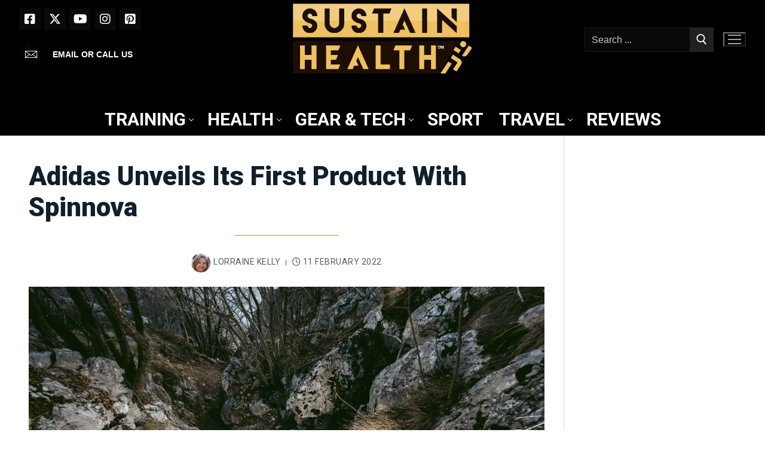

--- FILE ---
content_type: text/html; charset=UTF-8
request_url: https://sustainhealth.fit/lifestyle/spinnova-adidas/
body_size: 32272
content:
<!doctype html>
<html lang="en-GB">
<head>
	<meta charset="UTF-8">
	<meta name="viewport" content="width=device-width, initial-scale=1, maximum-scale=10.0, user-scalable=yes">
	<link rel="profile" href="http://gmpg.org/xfn/11">
	<meta name='robots' content='index, follow, max-image-preview:large, max-snippet:-1, max-video-preview:-1' />
<link rel="preconnect" href="https://fonts.googleapis.com">
<link rel="preconnect" href="https://fonts.gstatic.com" crossorigin>
<link rel="stylesheet" href="https://fonts.googleapis.com/css2?family=Roboto:wght@100;400;500;700;900&family=Playfair+Display:wght@400;500;600;700;800;900&display=swap">
<meta property="og:title" content="Adidas Unveils Its First Product With Spinnova"/>
<meta property="og:description" content="The adidas TERREX HS1 is the first product created in partnership with textile material company, Spinnova"/>
<meta property="og:image" content="https://sustainhealth.fit/wp-content/uploads/2022/02/adidas-Spinnova_1.jpg"/>
<meta property="og:type" content="article"/>
<meta property="og:article:published_time" content="2022-02-11 03:08:00"/>
<meta property="og:article:modified_time" content="2025-12-15 08:11:00"/>
<meta property="og:article:tag" content="adidas"/>
<meta property="og:article:tag" content="Fitness Apparel"/>
<meta name="twitter:card" content="summary">
<meta name="twitter:title" content="Adidas Unveils Its First Product With Spinnova"/>
<meta name="twitter:description" content="The adidas TERREX HS1 is the first product created in partnership with textile material company, Spinnova"/>
<meta name="twitter:image" content="https://sustainhealth.fit/wp-content/uploads/2022/02/adidas-Spinnova_1.jpg"/>
<meta name="author" content="Lorraine Kelly"/>

	<!-- This site is optimized with the Yoast SEO Premium plugin v26.8 (Yoast SEO v26.8) - https://yoast.com/product/yoast-seo-premium-wordpress/ -->
	<title>Adidas Unveils Its First Product With Spinnova - Sustain Health Magazine</title>
	<meta name="description" content="The adidas TERREX HS1 is the first product created in partnership with textile material company, Spinnova" />
	<link rel="canonical" href="https://sustainhealth.fit/lifestyle/spinnova-adidas/" />
	<meta property="og:url" content="https://sustainhealth.fit/lifestyle/spinnova-adidas/" />
	<meta property="og:site_name" content="Sustain Health Magazine" />
	<meta property="article:publisher" content="https://www.facebook.com/SustainHealthMagazine" />
	<meta property="article:published_time" content="2022-02-11T03:08:00+00:00" />
	<meta property="article:modified_time" content="2025-12-15T08:11:00+00:00" />
	<meta property="og:image" content="https://sustainhealth.fit/wp-content/uploads/2022/02/adidas-Spinnova_1.jpg" />
	<meta property="og:image:width" content="2400" />
	<meta property="og:image:height" content="1600" />
	<meta property="og:image:type" content="image/jpeg" />
	<meta name="author" content="Lorraine Kelly" />
	<meta name="twitter:creator" content="@sustainhealth" />
	<meta name="twitter:site" content="@sustainhealth" />
	<meta name="twitter:label1" content="Written by" />
	<meta name="twitter:data1" content="Lorraine Kelly" />
	<meta name="twitter:label2" content="Estimated reading time" />
	<meta name="twitter:data2" content="2 minutes" />
	<script type="application/ld+json" class="yoast-schema-graph">{"@context":"https://schema.org","@graph":[{"@type":"Article","@id":"https://sustainhealth.fit/lifestyle/spinnova-adidas/#article","isPartOf":{"@id":"https://sustainhealth.fit/lifestyle/spinnova-adidas/"},"author":{"name":"Lorraine Kelly","@id":"https://sustainhealth.fit/#/schema/person/32cea5d2717949c2f6a3a4493d7ff242"},"headline":"Adidas Unveils Its First Product With Spinnova","datePublished":"2022-02-11T03:08:00+00:00","dateModified":"2025-12-15T08:11:00+00:00","mainEntityOfPage":{"@id":"https://sustainhealth.fit/lifestyle/spinnova-adidas/"},"wordCount":473,"commentCount":0,"publisher":{"@id":"https://sustainhealth.fit/#organization"},"image":{"@id":"https://sustainhealth.fit/lifestyle/spinnova-adidas/#primaryimage"},"thumbnailUrl":"https://sustainhealth.fit/wp-content/uploads/2022/02/adidas-Spinnova_1.webp","keywords":["adidas","Fitness Apparel"],"articleSection":["Gear and Tech"],"inLanguage":"en-GB","potentialAction":[{"@type":"CommentAction","name":"Comment","target":["https://sustainhealth.fit/lifestyle/spinnova-adidas/#respond"]}],"copyrightYear":"2022","copyrightHolder":{"@id":"https://sustainhealth.fit/#organization"}},{"@type":"WebPage","@id":"https://sustainhealth.fit/lifestyle/spinnova-adidas/","url":"https://sustainhealth.fit/lifestyle/spinnova-adidas/","name":"Adidas Unveils Its First Product With Spinnova - Sustain Health Magazine","isPartOf":{"@id":"https://sustainhealth.fit/#website"},"primaryImageOfPage":{"@id":"https://sustainhealth.fit/lifestyle/spinnova-adidas/#primaryimage"},"image":{"@id":"https://sustainhealth.fit/lifestyle/spinnova-adidas/#primaryimage"},"thumbnailUrl":"https://sustainhealth.fit/wp-content/uploads/2022/02/adidas-Spinnova_1.webp","datePublished":"2022-02-11T03:08:00+00:00","dateModified":"2025-12-15T08:11:00+00:00","description":"The adidas TERREX HS1 is the first product created in partnership with textile material company, Spinnova","breadcrumb":{"@id":"https://sustainhealth.fit/lifestyle/spinnova-adidas/#breadcrumb"},"inLanguage":"en-GB","potentialAction":[{"@type":"ReadAction","target":["https://sustainhealth.fit/lifestyle/spinnova-adidas/"]}]},{"@type":"ImageObject","inLanguage":"en-GB","@id":"https://sustainhealth.fit/lifestyle/spinnova-adidas/#primaryimage","url":"https://sustainhealth.fit/wp-content/uploads/2022/02/adidas-Spinnova_1.webp","contentUrl":"https://sustainhealth.fit/wp-content/uploads/2022/02/adidas-Spinnova_1.webp","width":2400,"height":1600,"caption":"adidas Spinnova 1"},{"@type":"BreadcrumbList","@id":"https://sustainhealth.fit/lifestyle/spinnova-adidas/#breadcrumb","itemListElement":[{"@type":"ListItem","position":1,"name":"Home","item":"https://sustainhealth.fit/"},{"@type":"ListItem","position":2,"name":"Adidas Unveils Its First Product With Spinnova"}]},{"@type":"WebSite","@id":"https://sustainhealth.fit/#website","url":"https://sustainhealth.fit/","name":"Sustain Health Magazine","description":"Helping you to Sustain your Health through fitness and sport","publisher":{"@id":"https://sustainhealth.fit/#organization"},"potentialAction":[{"@type":"SearchAction","target":{"@type":"EntryPoint","urlTemplate":"https://sustainhealth.fit/?s={search_term_string}"},"query-input":{"@type":"PropertyValueSpecification","valueRequired":true,"valueName":"search_term_string"}}],"inLanguage":"en-GB"},{"@type":["Organization","Place"],"@id":"https://sustainhealth.fit/#organization","name":"Sustain Health Magazine","alternateName":"Sustain Health Magazine","url":"https://sustainhealth.fit/","logo":{"@id":"https://sustainhealth.fit/lifestyle/spinnova-adidas/#local-main-organization-logo"},"image":{"@id":"https://sustainhealth.fit/lifestyle/spinnova-adidas/#local-main-organization-logo"},"sameAs":["https://www.facebook.com/SustainHealthMagazine","https://x.com/sustainhealth"],"description":"Sustain Health Magazine is a forward-thinking organization dedicated to empowering individuals to live healthier, more balanced lives through sustainable wellness practices. We explore a wide array of topics—from holistic nutrition and fitness to mental well-being and eco-conscious living—to inspire our readers to make informed, life-enhancing choices. Our content is rooted in evidence-based research and enriched by insights from experts, ensuring that every article, interview, and feature provides practical guidance and inspiration. At our core, Sustain Health Magazine is committed to: Promoting Holistic Well-Being: We believe that health is multidimensional, encompassing physical vitality, mental clarity, and environmental harmony. Championing Sustainability: We emphasize eco-friendly practices and sustainable living, empowering our community to care for themselves and the planet. Fostering Informed Choices: Our mission is to provide accurate, engaging, and actionable information that helps our readers navigate the complexities of modern health and wellness. Whether you’re seeking the latest trends in natural nutrition, innovative fitness routines, or mindful lifestyle tips, Sustain Health Magazine serves as your trusted guide on the journey to a healthier, more sustainable future.","legalName":"Sustain Health Magazine Ltd","foundingDate":"2020-01-21","numberOfEmployees":{"@type":"QuantitativeValue","minValue":"1","maxValue":"10"},"publishingPrinciples":"https://sustainhealth.fit/","telephone":[],"openingHoursSpecification":[{"@type":"OpeningHoursSpecification","dayOfWeek":["Monday","Tuesday","Wednesday","Thursday","Friday","Saturday","Sunday"],"opens":"09:00","closes":"17:00"}]},{"@type":"Person","@id":"https://sustainhealth.fit/#/schema/person/32cea5d2717949c2f6a3a4493d7ff242","name":"Lorraine Kelly","image":{"@type":"ImageObject","inLanguage":"en-GB","@id":"https://sustainhealth.fit/#/schema/person/image/","url":"https://secure.gravatar.com/avatar/8916a393463506847d4e331798e33a0252d2e524c067bd8022b1ce47a43a59d1?s=96&d=wp_user_avatar&r=g","contentUrl":"https://secure.gravatar.com/avatar/8916a393463506847d4e331798e33a0252d2e524c067bd8022b1ce47a43a59d1?s=96&d=wp_user_avatar&r=g","caption":"Lorraine Kelly"},"description":"Lorraine Kelly is the Senior Fashion and Tech Editor for Sustain Health. Having had a long career in design Lorraine came to Sustain Health to take on the challenge of all things fashion and tech. She has a keen eye for spotting things that are a little bit out there… or as she puts it ‘quirky’ which is a great way to describe this fabulous asset to the Sustain Health family.","url":"https://sustainhealth.fit/lifestyle/author/lorrainekelly/"},{"@type":"ImageObject","inLanguage":"en-GB","@id":"https://sustainhealth.fit/lifestyle/spinnova-adidas/#local-main-organization-logo","url":"https://sustainhealth.fit/wp-content/uploads/2021/09/cropped-ANDY-SUSTAIN-HEALTH-LOGO-SQUARE-2021-V2-e1630950528220-1.webp","contentUrl":"https://sustainhealth.fit/wp-content/uploads/2021/09/cropped-ANDY-SUSTAIN-HEALTH-LOGO-SQUARE-2021-V2-e1630950528220-1.webp","width":512,"height":512,"caption":"Sustain Health Magazine"}]}</script>
	<!-- / Yoast SEO Premium plugin. -->


<link rel='dns-prefetch' href='//static.addtoany.com' />
<link rel="alternate" type="application/rss+xml" title="Sustain Health Magazine &raquo; Feed" href="https://sustainhealth.fit/feed/" />
<link rel="alternate" title="oEmbed (JSON)" type="application/json+oembed" href="https://sustainhealth.fit/wp-json/oembed/1.0/embed?url=https%3A%2F%2Fsustainhealth.fit%2Flifestyle%2Fspinnova-adidas%2F" />
<link rel="alternate" title="oEmbed (XML)" type="text/xml+oembed" href="https://sustainhealth.fit/wp-json/oembed/1.0/embed?url=https%3A%2F%2Fsustainhealth.fit%2Flifestyle%2Fspinnova-adidas%2F&#038;format=xml" />
<style id='wp-img-auto-sizes-contain-inline-css' type='text/css'>
img:is([sizes=auto i],[sizes^="auto," i]){contain-intrinsic-size:3000px 1500px}
/*# sourceURL=wp-img-auto-sizes-contain-inline-css */
</style>
<style id='wp-block-library-inline-css' type='text/css'>
:root{--wp-block-synced-color:#7a00df;--wp-block-synced-color--rgb:122,0,223;--wp-bound-block-color:var(--wp-block-synced-color);--wp-editor-canvas-background:#ddd;--wp-admin-theme-color:#007cba;--wp-admin-theme-color--rgb:0,124,186;--wp-admin-theme-color-darker-10:#006ba1;--wp-admin-theme-color-darker-10--rgb:0,107,160.5;--wp-admin-theme-color-darker-20:#005a87;--wp-admin-theme-color-darker-20--rgb:0,90,135;--wp-admin-border-width-focus:2px}@media (min-resolution:192dpi){:root{--wp-admin-border-width-focus:1.5px}}.wp-element-button{cursor:pointer}:root .has-very-light-gray-background-color{background-color:#eee}:root .has-very-dark-gray-background-color{background-color:#313131}:root .has-very-light-gray-color{color:#eee}:root .has-very-dark-gray-color{color:#313131}:root .has-vivid-green-cyan-to-vivid-cyan-blue-gradient-background{background:linear-gradient(135deg,#00d084,#0693e3)}:root .has-purple-crush-gradient-background{background:linear-gradient(135deg,#34e2e4,#4721fb 50%,#ab1dfe)}:root .has-hazy-dawn-gradient-background{background:linear-gradient(135deg,#faaca8,#dad0ec)}:root .has-subdued-olive-gradient-background{background:linear-gradient(135deg,#fafae1,#67a671)}:root .has-atomic-cream-gradient-background{background:linear-gradient(135deg,#fdd79a,#004a59)}:root .has-nightshade-gradient-background{background:linear-gradient(135deg,#330968,#31cdcf)}:root .has-midnight-gradient-background{background:linear-gradient(135deg,#020381,#2874fc)}:root{--wp--preset--font-size--normal:16px;--wp--preset--font-size--huge:42px}.has-regular-font-size{font-size:1em}.has-larger-font-size{font-size:2.625em}.has-normal-font-size{font-size:var(--wp--preset--font-size--normal)}.has-huge-font-size{font-size:var(--wp--preset--font-size--huge)}.has-text-align-center{text-align:center}.has-text-align-left{text-align:left}.has-text-align-right{text-align:right}.has-fit-text{white-space:nowrap!important}#end-resizable-editor-section{display:none}.aligncenter{clear:both}.items-justified-left{justify-content:flex-start}.items-justified-center{justify-content:center}.items-justified-right{justify-content:flex-end}.items-justified-space-between{justify-content:space-between}.screen-reader-text{border:0;clip-path:inset(50%);height:1px;margin:-1px;overflow:hidden;padding:0;position:absolute;width:1px;word-wrap:normal!important}.screen-reader-text:focus{background-color:#ddd;clip-path:none;color:#444;display:block;font-size:1em;height:auto;left:5px;line-height:normal;padding:15px 23px 14px;text-decoration:none;top:5px;width:auto;z-index:100000}html :where(.has-border-color){border-style:solid}html :where([style*=border-top-color]){border-top-style:solid}html :where([style*=border-right-color]){border-right-style:solid}html :where([style*=border-bottom-color]){border-bottom-style:solid}html :where([style*=border-left-color]){border-left-style:solid}html :where([style*=border-width]){border-style:solid}html :where([style*=border-top-width]){border-top-style:solid}html :where([style*=border-right-width]){border-right-style:solid}html :where([style*=border-bottom-width]){border-bottom-style:solid}html :where([style*=border-left-width]){border-left-style:solid}html :where(img[class*=wp-image-]){height:auto;max-width:100%}:where(figure){margin:0 0 1em}html :where(.is-position-sticky){--wp-admin--admin-bar--position-offset:var(--wp-admin--admin-bar--height,0px)}@media screen and (max-width:600px){html :where(.is-position-sticky){--wp-admin--admin-bar--position-offset:0px}}

/*# sourceURL=wp-block-library-inline-css */
</style><style id='wp-block-image-inline-css' type='text/css'>
.wp-block-image>a,.wp-block-image>figure>a{display:inline-block}.wp-block-image img{box-sizing:border-box;height:auto;max-width:100%;vertical-align:bottom}@media not (prefers-reduced-motion){.wp-block-image img.hide{visibility:hidden}.wp-block-image img.show{animation:show-content-image .4s}}.wp-block-image[style*=border-radius] img,.wp-block-image[style*=border-radius]>a{border-radius:inherit}.wp-block-image.has-custom-border img{box-sizing:border-box}.wp-block-image.aligncenter{text-align:center}.wp-block-image.alignfull>a,.wp-block-image.alignwide>a{width:100%}.wp-block-image.alignfull img,.wp-block-image.alignwide img{height:auto;width:100%}.wp-block-image .aligncenter,.wp-block-image .alignleft,.wp-block-image .alignright,.wp-block-image.aligncenter,.wp-block-image.alignleft,.wp-block-image.alignright{display:table}.wp-block-image .aligncenter>figcaption,.wp-block-image .alignleft>figcaption,.wp-block-image .alignright>figcaption,.wp-block-image.aligncenter>figcaption,.wp-block-image.alignleft>figcaption,.wp-block-image.alignright>figcaption{caption-side:bottom;display:table-caption}.wp-block-image .alignleft{float:left;margin:.5em 1em .5em 0}.wp-block-image .alignright{float:right;margin:.5em 0 .5em 1em}.wp-block-image .aligncenter{margin-left:auto;margin-right:auto}.wp-block-image :where(figcaption){margin-bottom:1em;margin-top:.5em}.wp-block-image.is-style-circle-mask img{border-radius:9999px}@supports ((-webkit-mask-image:none) or (mask-image:none)) or (-webkit-mask-image:none){.wp-block-image.is-style-circle-mask img{border-radius:0;-webkit-mask-image:url('data:image/svg+xml;utf8,<svg viewBox="0 0 100 100" xmlns="http://www.w3.org/2000/svg"><circle cx="50" cy="50" r="50"/></svg>');mask-image:url('data:image/svg+xml;utf8,<svg viewBox="0 0 100 100" xmlns="http://www.w3.org/2000/svg"><circle cx="50" cy="50" r="50"/></svg>');mask-mode:alpha;-webkit-mask-position:center;mask-position:center;-webkit-mask-repeat:no-repeat;mask-repeat:no-repeat;-webkit-mask-size:contain;mask-size:contain}}:root :where(.wp-block-image.is-style-rounded img,.wp-block-image .is-style-rounded img){border-radius:9999px}.wp-block-image figure{margin:0}.wp-lightbox-container{display:flex;flex-direction:column;position:relative}.wp-lightbox-container img{cursor:zoom-in}.wp-lightbox-container img:hover+button{opacity:1}.wp-lightbox-container button{align-items:center;backdrop-filter:blur(16px) saturate(180%);background-color:#5a5a5a40;border:none;border-radius:4px;cursor:zoom-in;display:flex;height:20px;justify-content:center;opacity:0;padding:0;position:absolute;right:16px;text-align:center;top:16px;width:20px;z-index:100}@media not (prefers-reduced-motion){.wp-lightbox-container button{transition:opacity .2s ease}}.wp-lightbox-container button:focus-visible{outline:3px auto #5a5a5a40;outline:3px auto -webkit-focus-ring-color;outline-offset:3px}.wp-lightbox-container button:hover{cursor:pointer;opacity:1}.wp-lightbox-container button:focus{opacity:1}.wp-lightbox-container button:focus,.wp-lightbox-container button:hover,.wp-lightbox-container button:not(:hover):not(:active):not(.has-background){background-color:#5a5a5a40;border:none}.wp-lightbox-overlay{box-sizing:border-box;cursor:zoom-out;height:100vh;left:0;overflow:hidden;position:fixed;top:0;visibility:hidden;width:100%;z-index:100000}.wp-lightbox-overlay .close-button{align-items:center;cursor:pointer;display:flex;justify-content:center;min-height:40px;min-width:40px;padding:0;position:absolute;right:calc(env(safe-area-inset-right) + 16px);top:calc(env(safe-area-inset-top) + 16px);z-index:5000000}.wp-lightbox-overlay .close-button:focus,.wp-lightbox-overlay .close-button:hover,.wp-lightbox-overlay .close-button:not(:hover):not(:active):not(.has-background){background:none;border:none}.wp-lightbox-overlay .lightbox-image-container{height:var(--wp--lightbox-container-height);left:50%;overflow:hidden;position:absolute;top:50%;transform:translate(-50%,-50%);transform-origin:top left;width:var(--wp--lightbox-container-width);z-index:9999999999}.wp-lightbox-overlay .wp-block-image{align-items:center;box-sizing:border-box;display:flex;height:100%;justify-content:center;margin:0;position:relative;transform-origin:0 0;width:100%;z-index:3000000}.wp-lightbox-overlay .wp-block-image img{height:var(--wp--lightbox-image-height);min-height:var(--wp--lightbox-image-height);min-width:var(--wp--lightbox-image-width);width:var(--wp--lightbox-image-width)}.wp-lightbox-overlay .wp-block-image figcaption{display:none}.wp-lightbox-overlay button{background:none;border:none}.wp-lightbox-overlay .scrim{background-color:#fff;height:100%;opacity:.9;position:absolute;width:100%;z-index:2000000}.wp-lightbox-overlay.active{visibility:visible}@media not (prefers-reduced-motion){.wp-lightbox-overlay.active{animation:turn-on-visibility .25s both}.wp-lightbox-overlay.active img{animation:turn-on-visibility .35s both}.wp-lightbox-overlay.show-closing-animation:not(.active){animation:turn-off-visibility .35s both}.wp-lightbox-overlay.show-closing-animation:not(.active) img{animation:turn-off-visibility .25s both}.wp-lightbox-overlay.zoom.active{animation:none;opacity:1;visibility:visible}.wp-lightbox-overlay.zoom.active .lightbox-image-container{animation:lightbox-zoom-in .4s}.wp-lightbox-overlay.zoom.active .lightbox-image-container img{animation:none}.wp-lightbox-overlay.zoom.active .scrim{animation:turn-on-visibility .4s forwards}.wp-lightbox-overlay.zoom.show-closing-animation:not(.active){animation:none}.wp-lightbox-overlay.zoom.show-closing-animation:not(.active) .lightbox-image-container{animation:lightbox-zoom-out .4s}.wp-lightbox-overlay.zoom.show-closing-animation:not(.active) .lightbox-image-container img{animation:none}.wp-lightbox-overlay.zoom.show-closing-animation:not(.active) .scrim{animation:turn-off-visibility .4s forwards}}@keyframes show-content-image{0%{visibility:hidden}99%{visibility:hidden}to{visibility:visible}}@keyframes turn-on-visibility{0%{opacity:0}to{opacity:1}}@keyframes turn-off-visibility{0%{opacity:1;visibility:visible}99%{opacity:0;visibility:visible}to{opacity:0;visibility:hidden}}@keyframes lightbox-zoom-in{0%{transform:translate(calc((-100vw + var(--wp--lightbox-scrollbar-width))/2 + var(--wp--lightbox-initial-left-position)),calc(-50vh + var(--wp--lightbox-initial-top-position))) scale(var(--wp--lightbox-scale))}to{transform:translate(-50%,-50%) scale(1)}}@keyframes lightbox-zoom-out{0%{transform:translate(-50%,-50%) scale(1);visibility:visible}99%{visibility:visible}to{transform:translate(calc((-100vw + var(--wp--lightbox-scrollbar-width))/2 + var(--wp--lightbox-initial-left-position)),calc(-50vh + var(--wp--lightbox-initial-top-position))) scale(var(--wp--lightbox-scale));visibility:hidden}}
/*# sourceURL=https://sustainhealth.fit/wp-includes/blocks/image/style.min.css */
</style>
<style id='wp-block-list-inline-css' type='text/css'>
ol,ul{box-sizing:border-box}:root :where(.wp-block-list.has-background){padding:1.25em 2.375em}
/*# sourceURL=https://sustainhealth.fit/wp-includes/blocks/list/style.min.css */
</style>
<style id='wp-block-columns-inline-css' type='text/css'>
.wp-block-columns{box-sizing:border-box;display:flex;flex-wrap:wrap!important}@media (min-width:782px){.wp-block-columns{flex-wrap:nowrap!important}}.wp-block-columns{align-items:normal!important}.wp-block-columns.are-vertically-aligned-top{align-items:flex-start}.wp-block-columns.are-vertically-aligned-center{align-items:center}.wp-block-columns.are-vertically-aligned-bottom{align-items:flex-end}@media (max-width:781px){.wp-block-columns:not(.is-not-stacked-on-mobile)>.wp-block-column{flex-basis:100%!important}}@media (min-width:782px){.wp-block-columns:not(.is-not-stacked-on-mobile)>.wp-block-column{flex-basis:0;flex-grow:1}.wp-block-columns:not(.is-not-stacked-on-mobile)>.wp-block-column[style*=flex-basis]{flex-grow:0}}.wp-block-columns.is-not-stacked-on-mobile{flex-wrap:nowrap!important}.wp-block-columns.is-not-stacked-on-mobile>.wp-block-column{flex-basis:0;flex-grow:1}.wp-block-columns.is-not-stacked-on-mobile>.wp-block-column[style*=flex-basis]{flex-grow:0}:where(.wp-block-columns){margin-bottom:1.75em}:where(.wp-block-columns.has-background){padding:1.25em 2.375em}.wp-block-column{flex-grow:1;min-width:0;overflow-wrap:break-word;word-break:break-word}.wp-block-column.is-vertically-aligned-top{align-self:flex-start}.wp-block-column.is-vertically-aligned-center{align-self:center}.wp-block-column.is-vertically-aligned-bottom{align-self:flex-end}.wp-block-column.is-vertically-aligned-stretch{align-self:stretch}.wp-block-column.is-vertically-aligned-bottom,.wp-block-column.is-vertically-aligned-center,.wp-block-column.is-vertically-aligned-top{width:100%}
/*# sourceURL=https://sustainhealth.fit/wp-includes/blocks/columns/style.min.css */
</style>
<style id='wp-block-paragraph-inline-css' type='text/css'>
.is-small-text{font-size:.875em}.is-regular-text{font-size:1em}.is-large-text{font-size:2.25em}.is-larger-text{font-size:3em}.has-drop-cap:not(:focus):first-letter{float:left;font-size:8.4em;font-style:normal;font-weight:100;line-height:.68;margin:.05em .1em 0 0;text-transform:uppercase}body.rtl .has-drop-cap:not(:focus):first-letter{float:none;margin-left:.1em}p.has-drop-cap.has-background{overflow:hidden}:root :where(p.has-background){padding:1.25em 2.375em}:where(p.has-text-color:not(.has-link-color)) a{color:inherit}p.has-text-align-left[style*="writing-mode:vertical-lr"],p.has-text-align-right[style*="writing-mode:vertical-rl"]{rotate:180deg}
/*# sourceURL=https://sustainhealth.fit/wp-includes/blocks/paragraph/style.min.css */
</style>
<style id='global-styles-inline-css' type='text/css'>
:root{--wp--preset--aspect-ratio--square: 1;--wp--preset--aspect-ratio--4-3: 4/3;--wp--preset--aspect-ratio--3-4: 3/4;--wp--preset--aspect-ratio--3-2: 3/2;--wp--preset--aspect-ratio--2-3: 2/3;--wp--preset--aspect-ratio--16-9: 16/9;--wp--preset--aspect-ratio--9-16: 9/16;--wp--preset--color--black: #000000;--wp--preset--color--cyan-bluish-gray: #abb8c3;--wp--preset--color--white: #ffffff;--wp--preset--color--pale-pink: #f78da7;--wp--preset--color--vivid-red: #cf2e2e;--wp--preset--color--luminous-vivid-orange: #ff6900;--wp--preset--color--luminous-vivid-amber: #fcb900;--wp--preset--color--light-green-cyan: #7bdcb5;--wp--preset--color--vivid-green-cyan: #00d084;--wp--preset--color--pale-cyan-blue: #8ed1fc;--wp--preset--color--vivid-cyan-blue: #0693e3;--wp--preset--color--vivid-purple: #9b51e0;--wp--preset--gradient--vivid-cyan-blue-to-vivid-purple: linear-gradient(135deg,rgb(6,147,227) 0%,rgb(155,81,224) 100%);--wp--preset--gradient--light-green-cyan-to-vivid-green-cyan: linear-gradient(135deg,rgb(122,220,180) 0%,rgb(0,208,130) 100%);--wp--preset--gradient--luminous-vivid-amber-to-luminous-vivid-orange: linear-gradient(135deg,rgb(252,185,0) 0%,rgb(255,105,0) 100%);--wp--preset--gradient--luminous-vivid-orange-to-vivid-red: linear-gradient(135deg,rgb(255,105,0) 0%,rgb(207,46,46) 100%);--wp--preset--gradient--very-light-gray-to-cyan-bluish-gray: linear-gradient(135deg,rgb(238,238,238) 0%,rgb(169,184,195) 100%);--wp--preset--gradient--cool-to-warm-spectrum: linear-gradient(135deg,rgb(74,234,220) 0%,rgb(151,120,209) 20%,rgb(207,42,186) 40%,rgb(238,44,130) 60%,rgb(251,105,98) 80%,rgb(254,248,76) 100%);--wp--preset--gradient--blush-light-purple: linear-gradient(135deg,rgb(255,206,236) 0%,rgb(152,150,240) 100%);--wp--preset--gradient--blush-bordeaux: linear-gradient(135deg,rgb(254,205,165) 0%,rgb(254,45,45) 50%,rgb(107,0,62) 100%);--wp--preset--gradient--luminous-dusk: linear-gradient(135deg,rgb(255,203,112) 0%,rgb(199,81,192) 50%,rgb(65,88,208) 100%);--wp--preset--gradient--pale-ocean: linear-gradient(135deg,rgb(255,245,203) 0%,rgb(182,227,212) 50%,rgb(51,167,181) 100%);--wp--preset--gradient--electric-grass: linear-gradient(135deg,rgb(202,248,128) 0%,rgb(113,206,126) 100%);--wp--preset--gradient--midnight: linear-gradient(135deg,rgb(2,3,129) 0%,rgb(40,116,252) 100%);--wp--preset--font-size--small: 13px;--wp--preset--font-size--medium: 20px;--wp--preset--font-size--large: 36px;--wp--preset--font-size--x-large: 42px;--wp--preset--spacing--20: 0.44rem;--wp--preset--spacing--30: 0.67rem;--wp--preset--spacing--40: 1rem;--wp--preset--spacing--50: 1.5rem;--wp--preset--spacing--60: 2.25rem;--wp--preset--spacing--70: 3.38rem;--wp--preset--spacing--80: 5.06rem;--wp--preset--shadow--natural: 6px 6px 9px rgba(0, 0, 0, 0.2);--wp--preset--shadow--deep: 12px 12px 50px rgba(0, 0, 0, 0.4);--wp--preset--shadow--sharp: 6px 6px 0px rgba(0, 0, 0, 0.2);--wp--preset--shadow--outlined: 6px 6px 0px -3px rgb(255, 255, 255), 6px 6px rgb(0, 0, 0);--wp--preset--shadow--crisp: 6px 6px 0px rgb(0, 0, 0);}:where(.is-layout-flex){gap: 0.5em;}:where(.is-layout-grid){gap: 0.5em;}body .is-layout-flex{display: flex;}.is-layout-flex{flex-wrap: wrap;align-items: center;}.is-layout-flex > :is(*, div){margin: 0;}body .is-layout-grid{display: grid;}.is-layout-grid > :is(*, div){margin: 0;}:where(.wp-block-columns.is-layout-flex){gap: 2em;}:where(.wp-block-columns.is-layout-grid){gap: 2em;}:where(.wp-block-post-template.is-layout-flex){gap: 1.25em;}:where(.wp-block-post-template.is-layout-grid){gap: 1.25em;}.has-black-color{color: var(--wp--preset--color--black) !important;}.has-cyan-bluish-gray-color{color: var(--wp--preset--color--cyan-bluish-gray) !important;}.has-white-color{color: var(--wp--preset--color--white) !important;}.has-pale-pink-color{color: var(--wp--preset--color--pale-pink) !important;}.has-vivid-red-color{color: var(--wp--preset--color--vivid-red) !important;}.has-luminous-vivid-orange-color{color: var(--wp--preset--color--luminous-vivid-orange) !important;}.has-luminous-vivid-amber-color{color: var(--wp--preset--color--luminous-vivid-amber) !important;}.has-light-green-cyan-color{color: var(--wp--preset--color--light-green-cyan) !important;}.has-vivid-green-cyan-color{color: var(--wp--preset--color--vivid-green-cyan) !important;}.has-pale-cyan-blue-color{color: var(--wp--preset--color--pale-cyan-blue) !important;}.has-vivid-cyan-blue-color{color: var(--wp--preset--color--vivid-cyan-blue) !important;}.has-vivid-purple-color{color: var(--wp--preset--color--vivid-purple) !important;}.has-black-background-color{background-color: var(--wp--preset--color--black) !important;}.has-cyan-bluish-gray-background-color{background-color: var(--wp--preset--color--cyan-bluish-gray) !important;}.has-white-background-color{background-color: var(--wp--preset--color--white) !important;}.has-pale-pink-background-color{background-color: var(--wp--preset--color--pale-pink) !important;}.has-vivid-red-background-color{background-color: var(--wp--preset--color--vivid-red) !important;}.has-luminous-vivid-orange-background-color{background-color: var(--wp--preset--color--luminous-vivid-orange) !important;}.has-luminous-vivid-amber-background-color{background-color: var(--wp--preset--color--luminous-vivid-amber) !important;}.has-light-green-cyan-background-color{background-color: var(--wp--preset--color--light-green-cyan) !important;}.has-vivid-green-cyan-background-color{background-color: var(--wp--preset--color--vivid-green-cyan) !important;}.has-pale-cyan-blue-background-color{background-color: var(--wp--preset--color--pale-cyan-blue) !important;}.has-vivid-cyan-blue-background-color{background-color: var(--wp--preset--color--vivid-cyan-blue) !important;}.has-vivid-purple-background-color{background-color: var(--wp--preset--color--vivid-purple) !important;}.has-black-border-color{border-color: var(--wp--preset--color--black) !important;}.has-cyan-bluish-gray-border-color{border-color: var(--wp--preset--color--cyan-bluish-gray) !important;}.has-white-border-color{border-color: var(--wp--preset--color--white) !important;}.has-pale-pink-border-color{border-color: var(--wp--preset--color--pale-pink) !important;}.has-vivid-red-border-color{border-color: var(--wp--preset--color--vivid-red) !important;}.has-luminous-vivid-orange-border-color{border-color: var(--wp--preset--color--luminous-vivid-orange) !important;}.has-luminous-vivid-amber-border-color{border-color: var(--wp--preset--color--luminous-vivid-amber) !important;}.has-light-green-cyan-border-color{border-color: var(--wp--preset--color--light-green-cyan) !important;}.has-vivid-green-cyan-border-color{border-color: var(--wp--preset--color--vivid-green-cyan) !important;}.has-pale-cyan-blue-border-color{border-color: var(--wp--preset--color--pale-cyan-blue) !important;}.has-vivid-cyan-blue-border-color{border-color: var(--wp--preset--color--vivid-cyan-blue) !important;}.has-vivid-purple-border-color{border-color: var(--wp--preset--color--vivid-purple) !important;}.has-vivid-cyan-blue-to-vivid-purple-gradient-background{background: var(--wp--preset--gradient--vivid-cyan-blue-to-vivid-purple) !important;}.has-light-green-cyan-to-vivid-green-cyan-gradient-background{background: var(--wp--preset--gradient--light-green-cyan-to-vivid-green-cyan) !important;}.has-luminous-vivid-amber-to-luminous-vivid-orange-gradient-background{background: var(--wp--preset--gradient--luminous-vivid-amber-to-luminous-vivid-orange) !important;}.has-luminous-vivid-orange-to-vivid-red-gradient-background{background: var(--wp--preset--gradient--luminous-vivid-orange-to-vivid-red) !important;}.has-very-light-gray-to-cyan-bluish-gray-gradient-background{background: var(--wp--preset--gradient--very-light-gray-to-cyan-bluish-gray) !important;}.has-cool-to-warm-spectrum-gradient-background{background: var(--wp--preset--gradient--cool-to-warm-spectrum) !important;}.has-blush-light-purple-gradient-background{background: var(--wp--preset--gradient--blush-light-purple) !important;}.has-blush-bordeaux-gradient-background{background: var(--wp--preset--gradient--blush-bordeaux) !important;}.has-luminous-dusk-gradient-background{background: var(--wp--preset--gradient--luminous-dusk) !important;}.has-pale-ocean-gradient-background{background: var(--wp--preset--gradient--pale-ocean) !important;}.has-electric-grass-gradient-background{background: var(--wp--preset--gradient--electric-grass) !important;}.has-midnight-gradient-background{background: var(--wp--preset--gradient--midnight) !important;}.has-small-font-size{font-size: var(--wp--preset--font-size--small) !important;}.has-medium-font-size{font-size: var(--wp--preset--font-size--medium) !important;}.has-large-font-size{font-size: var(--wp--preset--font-size--large) !important;}.has-x-large-font-size{font-size: var(--wp--preset--font-size--x-large) !important;}
:where(.wp-block-columns.is-layout-flex){gap: 2em;}:where(.wp-block-columns.is-layout-grid){gap: 2em;}
/*# sourceURL=global-styles-inline-css */
</style>
<style id='core-block-supports-inline-css' type='text/css'>
.wp-elements-e4c46d3d22f54d55c64c049c83684205 a:where(:not(.wp-element-button)){color:var(--wp--preset--color--white);}.wp-elements-5402e596705af6dd774d4c5293578124 a:where(:not(.wp-element-button)){color:#8a6a00;}.wp-elements-67e300d8ab33748806f12812c408e62d a:where(:not(.wp-element-button)){color:#8a6a00;}.wp-elements-c8f5eab5e40647a73a5703e5f255b2a2 a:where(:not(.wp-element-button)){color:#8a6a00;}.wp-elements-ac4b0dde8a81723390100bf505924329 a:where(:not(.wp-element-button)){color:#8a6a00;}.wp-elements-1e64be626a2796e5c4e895676acb3841 a:where(:not(.wp-element-button)){color:#8a6a00;}.wp-elements-d28323304818d3b87d78677957944a6a a:where(:not(.wp-element-button)){color:#8a6a00;}.wp-elements-46394f6f559b6add07be20aa043d2b6a a:where(:not(.wp-element-button)){color:#8a6a00;}.wp-elements-4cca48f27cfd968b14ad69dd7fa8ad49 a:where(:not(.wp-element-button)){color:#8a6a00;}.wp-elements-a725affa8f0514c97eee98275de80114 a:where(:not(.wp-element-button)){color:#8a6a00;}.wp-elements-26abb95684cd50c63b3d34d393ccbf03 a:where(:not(.wp-element-button)){color:#8a6a00;}.wp-elements-4a7a1710a7c7aaaa0454ae2347aa5278 a:where(:not(.wp-element-button)){color:#8a6a00;}.wp-elements-81f4a10104614b972b46e90bcc3c9cac a:where(:not(.wp-element-button)){color:#8a6a00;}.wp-elements-b40d5c6c5e423a7d93150401a8269fdd a:where(:not(.wp-element-button)){color:#8a6a00;}.wp-elements-ad7549f388eb9522732ebc70cb11d85b a:where(:not(.wp-element-button)){color:#8a6a00;}.wp-elements-7527bb71f5a8ef14c0f2073b23a42a7d a:where(:not(.wp-element-button)){color:#8a6a00;}.wp-container-core-columns-is-layout-9d6595d7{flex-wrap:nowrap;}.wp-elements-0bc27b237a41e57f1752a48db0a9d680 a:where(:not(.wp-element-button)){color:var(--wp--preset--color--white);}.wp-elements-045f1aa1cfe8d6da3eef509483c0eafa a:where(:not(.wp-element-button)){color:#8a6a00;}.wp-elements-5e2b6fd103057f20c026b54acbd4a697 a:where(:not(.wp-element-button)){color:#8a6a00;}.wp-elements-0e7307debb71a7e0f9821db523c43c72 a:where(:not(.wp-element-button)){color:#8a6a00;}.wp-elements-f2a3a282ad8f552f19688545306845ac a:where(:not(.wp-element-button)){color:#8a6a00;}.wp-elements-6cf5efc5b85072c6d551e45c65187d3c a:where(:not(.wp-element-button)){color:#8a6a00;}.wp-elements-2680bc20c474e7cad75833ad1bcd42c0 a:where(:not(.wp-element-button)){color:#8a6a00;}.wp-elements-ebcf9ed4f6b4e81b95025ce785985268 a:where(:not(.wp-element-button)){color:#8a6a00;}.wp-elements-db7c790de0a833849a1c9b39d064ed96 a:where(:not(.wp-element-button)){color:#8a6a00;}.wp-elements-5d516274aa34b3ccd478fd0c23fe8fda a:where(:not(.wp-element-button)){color:#8a6a00;}.wp-elements-ba22c89c8d527e38b0136780dad16d24 a:where(:not(.wp-element-button)){color:#8a6a00;}.wp-elements-6e90d7381bdd1908ed24be39dd6c18ab a:where(:not(.wp-element-button)){color:#8a6a00;}
/*# sourceURL=core-block-supports-inline-css */
</style>

<style id='classic-theme-styles-inline-css' type='text/css'>
/*! This file is auto-generated */
.wp-block-button__link{color:#fff;background-color:#32373c;border-radius:9999px;box-shadow:none;text-decoration:none;padding:calc(.667em + 2px) calc(1.333em + 2px);font-size:1.125em}.wp-block-file__button{background:#32373c;color:#fff;text-decoration:none}
/*# sourceURL=/wp-includes/css/classic-themes.min.css */
</style>
<link rel='stylesheet' id='coblocks-extensions-css' href='https://sustainhealth.fit/wp-content/plugins/coblocks/dist/style-coblocks-extensions.css?ver=3.1.16' type='text/css' media='all' />
<link rel='stylesheet' id='coblocks-animation-css' href='https://sustainhealth.fit/wp-content/plugins/coblocks/dist/style-coblocks-animation.css?ver=2677611078ee87eb3b1c' type='text/css' media='all' />
<link rel='stylesheet' id='gn-frontend-gnfollow-style-css' href='https://sustainhealth.fit/wp-content/plugins/gn-publisher/assets/css/gn-frontend-gnfollow.min.css?ver=1.5.26' type='text/css' media='all' />
<style id='wpxpo-global-style-inline-css' type='text/css'>
:root { --preset-color1: #00ADB5 --preset-color2: #F08A5D --preset-color3: #B83B5E --preset-color4: #B83B5E --preset-color5: #71C9CE --preset-color6: #F38181 --preset-color7: #FF2E63 --preset-color8: #EEEEEE --preset-color9: #F9ED69 } html body.postx-admin-page .editor-styles-wrapper, html body.postx-admin-page .editor-styles-wrapper p, html body.postx-page, html body.postx-page p, html.colibri-wp-theme body.postx-page, html.colibri-wp-theme body.postx-page p, body.block-editor-iframe__body, body.block-editor-iframe__body p { color: var(--postx_preset_Contrast_2_color); } html body.postx-admin-page .editor-styles-wrapper h1, html body.postx-page h1, html body.postx-admin-page .editor-styles-wrapper h2, html body.postx-page h2, html body.postx-admin-page .editor-styles-wrapper h3, html body.postx-page h3, html body.postx-admin-page .editor-styles-wrapper h4, html body.postx-page h4, html body.postx-admin-page .editor-styles-wrapper h5, html body.postx-page h5, html body.postx-admin-page .editor-styles-wrapper h6, html body.postx-page h6 { color: var(--postx_preset_Contrast_1_color); } html.colibri-wp-theme body.postx-page h1, html.colibri-wp-theme body.postx-page h2, html.colibri-wp-theme body.postx-page h3, html.colibri-wp-theme body.postx-page h4, html.colibri-wp-theme body.postx-page h5, html.colibri-wp-theme body.postx-page h6 { color: var(--postx_preset_Contrast_1_color); } body.block-editor-iframe__body h1, body.block-editor-iframe__body h2, body.block-editor-iframe__body h3, body.block-editor-iframe__body h4, body.block-editor-iframe__body h5, body.block-editor-iframe__body h6 { color: var(--postx_preset_Contrast_1_color); } html body.postx-admin-page .editor-styles-wrapper, html body.postx-page, html body.postx-admin-page.block-editor-page.post-content-style-boxed .editor-styles-wrapper::before, html.colibri-wp-theme body.postx-page, body.block-editor-iframe__body { background-color: rgba(255,255,255,1); } html body.postx-admin-page .editor-styles-wrapper h1, html body.postx-page h1, html body.postx-admin-page .editor-styles-wrapper h2, html body.postx-page h2, html body.postx-admin-page .editor-styles-wrapper h3, html body.postx-page h3, html body.postx-admin-page .editor-styles-wrapper h4, html body.postx-page h4, html body.postx-admin-page .editor-styles-wrapper h5, html body.postx-page h5, html body.postx-admin-page .editor-styles-wrapper h6, html body.postx-page h6 { font-family: var(--postx_preset_Heading_typo_font_family),var(--postx_preset_Heading_typo_font_family_type); font-weight: var(--postx_preset_Heading_typo_font_weight); font-style: var(--postx_preset_Heading_typo_font_style); text-transform: var(--postx_preset_Heading_typo_text_transform); text-decoration: var(--postx_preset_Heading_typo_text_decoration); letter-spacing: var(--postx_preset_Heading_typo_letter_spacing_lg, normal); } html.colibri-wp-theme body.postx-page h1, html.colibri-wp-theme body.postx-page h2, html.colibri-wp-theme body.postx-page h3, html.colibri-wp-theme body.postx-page h4, html.colibri-wp-theme body.postx-page h5, html.colibri-wp-theme body.postx-page h6 { font-family: var(--postx_preset_Heading_typo_font_family),var(--postx_preset_Heading_typo_font_family_type); font-weight: var(--postx_preset_Heading_typo_font_weight); font-style: var(--postx_preset_Heading_typo_font_style); text-transform: var(--postx_preset_Heading_typo_text_transform); text-decoration: var(--postx_preset_Heading_typo_text_decoration); letter-spacing: var(--postx_preset_Heading_typo_letter_spacing_lg, normal); } body.block-editor-iframe__body h1, body.block-editor-iframe__body h2, body.block-editor-iframe__body h3, body.block-editor-iframe__body h4, body.block-editor-iframe__body h5, body.block-editor-iframe__body h6 { font-family: var(--postx_preset_Heading_typo_font_family),var(--postx_preset_Heading_typo_font_family_type); font-weight: var(--postx_preset_Heading_typo_font_weight); font-style: var(--postx_preset_Heading_typo_font_style); text-transform: var(--postx_preset_Heading_typo_text_transform); text-decoration: var(--postx_preset_Heading_typo_text_decoration); letter-spacing: var(--postx_preset_Heading_typo_letter_spacing_lg, normal); } html body.postx-admin-page .editor-styles-wrapper h1, html body.postx-page h1, html.colibri-wp-theme body.postx-page h1, body.block-editor-iframe__body h1 { font-size: var(--postx_preset_heading_h1_typo_font_size_lg, initial); line-height: var(--postx_preset_heading_h1_typo_line_height_lg, normal) !important; } html body.postx-admin-page .editor-styles-wrapper h2, html body.postx-page h2, html.colibri-wp-theme body.postx-page h2, body.block-editor-iframe__body h2 { font-size: var(--postx_preset_heading_h2_typo_font_size_lg, initial); line-height: var(--postx_preset_heading_h2_typo_line_height_lg, normal) !important; } html body.postx-admin-page .editor-styles-wrapper h3, html body.postx-page h3, html.colibri-wp-theme body.postx-page h3, body.block-editor-iframe__body h3 { font-size: var(--postx_preset_heading_h3_typo_font_size_lg, initial); line-height: var(--postx_preset_heading_h3_typo_line_height_lg, normal) !important; } html body.postx-admin-page .editor-styles-wrapper h4, html body.postx-page h4, html.colibri-wp-theme body.postx-page h4, body.block-editor-iframe__body h4 { font-size: var(--postx_preset_heading_h4_typo_font_size_lg, initial); line-height: var(--postx_preset_heading_h4_typo_line_height_lg, normal) !important; } html body.postx-admin-page .editor-styles-wrapper h5, html body.postx-page h5, html.colibri-wp-theme body.postx-page h5, body.block-editor-iframe__body h5 { font-size: var(--postx_preset_heading_h5_typo_font_size_lg, initial); line-height: var(--postx_preset_heading_h5_typo_line_height_lg, normal) !important; } html body.postx-admin-page .editor-styles-wrapper h6, html body.postx-page h6, html.colibri-wp-theme body.postx-page h6, body.block-editor-iframe__body h6 { font-size: var(--postx_preset_heading_h6_typo_font_size_lg, initial); line-height: var(--postx_preset_heading_h6_typo_line_height_lg, normal) !important; } @media (max-width: 991px) { html body.postx-admin-page .editor-styles-wrapper h1 , html body.postx-page h1, html body.postx-admin-page .editor-styles-wrapper h2 , html body.postx-page h2, html body.postx-admin-page .editor-styles-wrapper h3 , html body.postx-page h3, html body.postx-admin-page .editor-styles-wrapper h4 , html body.postx-page h4, html body.postx-admin-page .editor-styles-wrapper h5 , html body.postx-page h5, html body.postx-admin-page .editor-styles-wrapper h6 , html body.postx-page h6 { letter-spacing: var(--postx_preset_Heading_typo_letter_spacing_sm, normal); } html.colibri-wp-theme body.postx-page h1, html.colibri-wp-theme body.postx-page h2, html.colibri-wp-theme body.postx-page h3, html.colibri-wp-theme body.postx-page h4, html.colibri-wp-theme body.postx-page h5, html.colibri-wp-theme body.postx-page h6 { letter-spacing: var(--postx_preset_Heading_typo_letter_spacing_sm, normal); } body.block-editor-iframe__body h1, body.block-editor-iframe__body h2, body.block-editor-iframe__body h3, body.block-editor-iframe__body h4, body.block-editor-iframe__body h5, body.block-editor-iframe__body h6 { letter-spacing: var(--postx_preset_Heading_typo_letter_spacing_sm, normal); } html body.postx-admin-page .editor-styles-wrapper h1, html body.postx-page h1, html.colibri-wp-theme body.postx-page h1, body.block-editor-iframe__body h1 { font-size: var(--postx_preset_heading_h1_typo_font_size_sm, initial); line-height: var(--postx_preset_heading_h1_typo_line_height_sm, normal) !important; } html body.postx-admin-page .editor-styles-wrapper h2, html body.postx-page h2, html.colibri-wp-theme body.postx-page h2, body.block-editor-iframe__body h2 { font-size: var(--postx_preset_heading_h2_typo_font_size_sm, initial); line-height: var(--postx_preset_heading_h2_typo_line_height_sm, normal) !important; } html body.postx-admin-page .editor-styles-wrapper h3, html body.postx-page h3, html.colibri-wp-theme body.postx-page h3, body.block-editor-iframe__body h3 { font-size: var(--postx_preset_heading_h3_typo_font_size_sm, initial); line-height: var(--postx_preset_heading_h3_typo_line_height_sm, normal) !important; } html body.postx-admin-page .editor-styles-wrapper h4, html body.postx-page h4, html.colibri-wp-theme body.postx-page h4, body.block-editor-iframe__body h4 { font-size: var(--postx_preset_heading_h4_typo_font_size_sm, initial); line-height: var(--postx_preset_heading_h4_typo_line_height_sm, normal) !important; } html body.postx-admin-page .editor-styles-wrapper h5, html body.postx-page h5, html.colibri-wp-theme body.postx-page h5, body.block-editor-iframe__body h5 { font-size: var(--postx_preset_heading_h5_typo_font_size_sm, initial); line-height: var(--postx_preset_heading_h5_typo_line_height_sm, normal) !important; } html body.postx-admin-page .editor-styles-wrapper h6, html body.postx-page h6, html.colibri-wp-theme body.postx-page h6, body.block-editor-iframe__body h6 { font-size: var(--postx_preset_heading_h6_typo_font_size_sm, initial); line-height: var(--postx_preset_heading_h6_typo_line_height_sm, normal) !important; } } @media (max-width: 767px) { html body.postx-admin-page .editor-styles-wrapper h1, html body.postx-page h1, html body.postx-admin-page .editor-styles-wrapper h2, html body.postx-page h2, html body.postx-admin-page .editor-styles-wrapper h3, html body.postx-page h3, html body.postx-admin-page .editor-styles-wrapper h4, html body.postx-page h4, html body.postx-admin-page .editor-styles-wrapper h5, html body.postx-page h5, html body.postx-admin-page .editor-styles-wrapper h6, html body.postx-page h6 { letter-spacing: var(--postx_preset_Heading_typo_letter_spacing_xs, normal); } html.colibri-wp-theme body.postx-page h1, html.colibri-wp-theme body.postx-page h2, html.colibri-wp-theme body.postx-page h3, html.colibri-wp-theme body.postx-page h4, html.colibri-wp-theme body.postx-page h5, html.colibri-wp-theme body.postx-page h6 { letter-spacing: var(--postx_preset_Heading_typo_letter_spacing_xs, normal); } body.block-editor-iframe__body h1, body.block-editor-iframe__body h2, body.block-editor-iframe__body h3, body.block-editor-iframe__body h4, body.block-editor-iframe__body h5, body.block-editor-iframe__body h6 { letter-spacing: var(--postx_preset_Heading_typo_letter_spacing_xs, normal); } html body.postx-admin-page .editor-styles-wrapper h1, html body.postx-page h1, html.colibri-wp-theme body.postx-page h1, body.block-editor-iframe__body h1 { font-size: var(--postx_preset_heading_h1_typo_font_size_xs, initial); line-height: var(--postx_preset_heading_h1_typo_line_height_xs, normal) !important; } html body.postx-admin-page .editor-styles-wrapper h2, html body.postx-page h2, html.colibri-wp-theme body.postx-page h2, body.block-editor-iframe__body h2 { font-size: var(--postx_preset_heading_h2_typo_font_size_xs, initial); line-height: var(--postx_preset_heading_h2_typo_line_height_xs, normal) !important; } html body.postx-admin-page .editor-styles-wrapper h3, html body.postx-page h3, html.colibri-wp-theme body.postx-page h3, body.block-editor-iframe__body h3 { font-size: var(--postx_preset_heading_h3_typo_font_size_xs, initial); line-height: var(--postx_preset_heading_h3_typo_line_height_xs, normal) !important; } html body.postx-admin-page .editor-styles-wrapper h4, html body.postx-page h4, html.colibri-wp-theme body.postx-page h4, body.block-editor-iframe__body h4 { font-size: var(--postx_preset_heading_h4_typo_font_size_xs, initial); line-height: var(--postx_preset_heading_h4_typo_line_height_xs, normal) !important; } html body.postx-admin-page .editor-styles-wrapper h5, html body.postx-page h5, html.colibri-wp-theme body.postx-page h5, body.block-editor-iframe__body h5 { font-size: var(--postx_preset_heading_h5_typo_font_size_xs, initial); line-height: var(--postx_preset_heading_h5_typo_line_height_xs, normal) !important; } html body.postx-admin-page .editor-styles-wrapper h6, html body.postx-page h6, html.colibri-wp-theme body.postx-page h6, body.block-editor-iframe__body h6 { font-size: var(--postx_preset_heading_h6_typo_font_size_xs, initial); line-height: var(--postx_preset_heading_h6_typo_line_height_xs, normal) !important; } } html body.postx-admin-page .editor-styles-wrapper, html body.postx-page, html body.postx-admin-page .editor-styles-wrapper p, html body.postx-page p, html.colibri-wp-theme body.postx-page, html.colibri-wp-theme body.postx-page p, body.block-editor-iframe__body, body.block-editor-iframe__body p { font-family: var(--postx_preset_Body_and_Others_typo_font_family),var(--postx_preset_Body_and_Others_typo_font_family_type); font-weight: var(--postx_preset_Body_and_Others_typo_font_weight); font-style: var(--postx_preset_Body_and_Others_typo_font_style); text-transform: var(--postx_preset_Body_and_Others_typo_text_transform); text-decoration: var(--postx_preset_Body_and_Others_typo_text_decoration); letter-spacing: var(--postx_preset_Body_and_Others_typo_letter_spacing_lg, normal); font-size: var(--postx_preset_body_typo_font_size_lg, initial); line-height: var(--postx_preset_body_typo_line_height_lg, normal) !important; } @media (max-width: 991px) { .postx-admin-page .editor-styles-wrapper, .postx-page, .postx-admin-page .editor-styles-wrapper p, .postx-page p, html.colibri-wp-theme body.postx-page, html.colibri-wp-theme body.postx-page p, body.block-editor-iframe__body, body.block-editor-iframe__body p { letter-spacing: var(--postx_preset_Body_and_Others_typo_letter_spacing_sm, normal); font-size: var(--postx_preset_body_typo_font_size_sm, initial); line-height: var(--postx_preset_body_typo_line_height_sm, normal) !important; } } @media (max-width: 767px) { .postx-admin-page .editor-styles-wrapper, .postx-page, .postx-admin-page .editor-styles-wrapper p, .postx-page p, html.colibri-wp-theme body.postx-page, html.colibri-wp-theme body.postx-page p, body.block-editor-iframe__body, body.block-editor-iframe__body p { letter-spacing: var(--postx_preset_Body_and_Others_typo_letter_spacing_xs, normal); font-size: var(--postx_preset_body_typo_font_size_xs, initial); line-height: var(--postx_preset_body_typo_line_height_xs, normal) !important; } }
/*# sourceURL=wpxpo-global-style-inline-css */
</style>
<style id='ultp-preset-colors-style-inline-css' type='text/css'>
:root { --postx_preset_Base_1_color: #ffffff; --postx_preset_Base_2_color: #ecf3f8; --postx_preset_Base_3_color: #B4C2D6; --postx_preset_Primary_color: #2890e8; --postx_preset_Secondary_color: #6cb0f4; --postx_preset_Tertiary_color: #1D3347; --postx_preset_Contrast_3_color: #4B586C; --postx_preset_Contrast_2_color: #2c4358; --postx_preset_Contrast_1_color: #10202b; --postx_preset_Over_Primary_color: #ffffff;  }
/*# sourceURL=ultp-preset-colors-style-inline-css */
</style>
<style id='ultp-preset-gradient-style-inline-css' type='text/css'>
:root { --postx_preset_Primary_to_Secondary_to_Right_gradient: linear-gradient(90deg, var(--postx_preset_Primary_color) 0%, var(--postx_preset_Secondary_color) 100%); --postx_preset_Primary_to_Secondary_to_Bottom_gradient: linear-gradient(180deg, var(--postx_preset_Primary_color) 0%, var(--postx_preset_Secondary_color) 100%); --postx_preset_Secondary_to_Primary_to_Right_gradient: linear-gradient(90deg, var(--postx_preset_Secondary_color) 0%, var(--postx_preset_Primary_color) 100%); --postx_preset_Secondary_to_Primary_to_Bottom_gradient: linear-gradient(180deg, var(--postx_preset_Secondary_color) 0%, var(--postx_preset_Primary_color) 100%); --postx_preset_Cold_Evening_gradient: linear-gradient(0deg, rgb(12, 52, 131) 0%, rgb(162, 182, 223) 100%, rgb(107, 140, 206) 100%, rgb(162, 182, 223) 100%); --postx_preset_Purple_Division_gradient: linear-gradient(0deg, rgb(112, 40, 228) 0%, rgb(229, 178, 202) 100%); --postx_preset_Over_Sun_gradient: linear-gradient(60deg, rgb(171, 236, 214) 0%, rgb(251, 237, 150) 100%); --postx_preset_Morning_Salad_gradient: linear-gradient(-255deg, rgb(183, 248, 219) 0%, rgb(80, 167, 194) 100%); --postx_preset_Fabled_Sunset_gradient: linear-gradient(-270deg, rgb(35, 21, 87) 0%, rgb(68, 16, 122) 29%, rgb(255, 19, 97) 67%, rgb(255, 248, 0) 100%);  }
/*# sourceURL=ultp-preset-gradient-style-inline-css */
</style>
<style id='ultp-preset-typo-style-inline-css' type='text/css'>
:root { --postx_preset_Heading_typo_font_family: Roboto; --postx_preset_Heading_typo_font_family_type: sans-serif; --postx_preset_Heading_typo_font_weight: 500; --postx_preset_Heading_typo_text_transform: capitalize; --postx_preset_Body_and_Others_typo_font_family: Roboto; --postx_preset_Body_and_Others_typo_font_family_type: sans-serif; --postx_preset_Body_and_Others_typo_font_weight: 400; --postx_preset_body_typo_font_size_lg: 16px; --postx_preset_body_typo_font_size_sm: 15px; --postx_preset_body_typo_font_size_xs: 15px; --postx_preset_body_typo_line_height_lg: 1.6em; --postx_preset_body_typo_line_height_sm: 1.6em; --postx_preset_body_typo_line_height_xs: 1.6em; --postx_preset_paragraph_1_typo_font_size_lg: 14px; --postx_preset_paragraph_1_typo_font_size_sm: 13px; --postx_preset_paragraph_1_typo_font_size_xs: 13px; --postx_preset_paragraph_1_typo_line_height_lg: 1.6em; --postx_preset_paragraph_1_typo_line_height_sm: 1.4em; --postx_preset_paragraph_1_typo_line_height_xs: 1.4em; --postx_preset_paragraph_2_typo_font_size_lg: 12px; --postx_preset_paragraph_2_typo_font_size_sm: 12px; --postx_preset_paragraph_2_typo_font_size_xs: 12px; --postx_preset_paragraph_2_typo_line_height_lg: 1.4em; --postx_preset_paragraph_2_typo_line_height_sm: 1.2em; --postx_preset_paragraph_2_typo_line_height_xs: 1.2em; --postx_preset_paragraph_3_typo_font_size_lg: 12px; --postx_preset_paragraph_3_typo_font_size_sm: 12px; --postx_preset_paragraph_3_typo_font_size_xs: 12px; --postx_preset_paragraph_3_typo_line_height_lg: 1.5em; --postx_preset_paragraph_3_typo_line_height_sm: 1.4em; --postx_preset_paragraph_3_typo_line_height_xs: 1.4em; --postx_preset_heading_h1_typo_font_size_lg: 42px; --postx_preset_heading_h1_typo_font_size_sm: 34px; --postx_preset_heading_h1_typo_font_size_xs: 30px; --postx_preset_heading_h1_typo_line_height_lg: 1.2em; --postx_preset_heading_h1_typo_line_height_sm: 1.2em; --postx_preset_heading_h1_typo_line_height_xs: 1.3em; --postx_preset_heading_h2_typo_font_size_lg: 32px; --postx_preset_heading_h2_typo_font_size_sm: 28px; --postx_preset_heading_h2_typo_font_size_xs: 24px; --postx_preset_heading_h2_typo_line_height_lg: 1.2em; --postx_preset_heading_h2_typo_line_height_sm: 1.3em; --postx_preset_heading_h2_typo_line_height_xs: 1.3em; --postx_preset_heading_h3_typo_font_size_lg: 26px; --postx_preset_heading_h3_typo_font_size_sm: 24px; --postx_preset_heading_h3_typo_font_size_xs: 20px; --postx_preset_heading_h3_typo_line_height_lg: 1.3em; --postx_preset_heading_h3_typo_line_height_sm: 1.3em; --postx_preset_heading_h3_typo_line_height_xs: 1.4em; --postx_preset_heading_h4_typo_font_size_lg: 22px; --postx_preset_heading_h4_typo_font_size_sm: 20px; --postx_preset_heading_h4_typo_font_size_xs: 18px; --postx_preset_heading_h4_typo_line_height_lg: 1.3em; --postx_preset_heading_h4_typo_line_height_sm: 1.4em; --postx_preset_heading_h4_typo_line_height_xs: 1.6em; --postx_preset_heading_h5_typo_font_size_lg: 18px; --postx_preset_heading_h5_typo_font_size_sm: 18px; --postx_preset_heading_h5_typo_font_size_xs: 16px; --postx_preset_heading_h5_typo_line_height_lg: 1.4em; --postx_preset_heading_h5_typo_line_height_sm: 1.6em; --postx_preset_heading_h5_typo_line_height_xs: 1.6em; --postx_preset_heading_h6_typo_font_size_lg: 12px; --postx_preset_heading_h6_typo_font_size_sm: 10px; --postx_preset_heading_h6_typo_font_size_xs: 14px; --postx_preset_heading_h6_typo_line_height_lg: 1.5em; --postx_preset_heading_h6_typo_line_height_sm: 1.4em; --postx_preset_heading_h6_typo_line_height_xs: 1.4em; }
/*# sourceURL=ultp-preset-typo-style-inline-css */
</style>
<link rel='stylesheet' id='ppress-frontend-css' href='https://sustainhealth.fit/wp-content/plugins/wp-user-avatar/assets/css/frontend.min.css?ver=4.16.9' type='text/css' media='all' />
<link rel='stylesheet' id='ppress-flatpickr-css' href='https://sustainhealth.fit/wp-content/plugins/wp-user-avatar/assets/flatpickr/flatpickr.min.css?ver=4.16.9' type='text/css' media='all' />
<link rel='stylesheet' id='ppress-select2-css' href='https://sustainhealth.fit/wp-content/plugins/wp-user-avatar/assets/select2/select2.min.css?ver=6.9' type='text/css' media='all' />
<link rel='stylesheet' id='addtoany-css' href='https://sustainhealth.fit/wp-content/plugins/add-to-any/addtoany.min.css?ver=1.16' type='text/css' media='all' />
<style id='addtoany-inline-css' type='text/css'>
/* Center the AddToAny button container */
.a2a_kit {
  display: flex;               /* use flexbox for easy centering */
  justify-content: center;     /* horizontal centering */
  align-items: center;         /* vertical centering (if container has height) */
  flex-wrap: wrap;             /* allow wrapping on larger screens if needed */
  margin: 20px 0;              /* vertical spacing above/below the whole bar */
  gap: 7px;                    /* small, consistent spacing between icons */
}

/* Icons: no extra margin, spacing is controlled by flex gap */
.a2a_kit a,
.a2a_kit .a2a_button {
  margin: 0 !important;        /* remove plugin margins */
  padding: 0 !important;       /* remove plugin padding */
  display: inline-flex;
}

/* Fallback for older browsers with no flex support */
@supports not (display: flex) {
  .a2a_kit {
    text-align: center;
    margin: 20px 0;
  }
  .a2a_kit a,
  .a2a_kit .a2a_button {
    display: inline-block;
    margin: 0 3px !important;  /* small spacing in non-flex browsers */
    padding: 0 !important;
  }
}

/* 'Share' text size – default desktop */
.addtoany_share_text {
  font-size: 16px;
}

/* Tablet text tweak */
@media (max-width: 768px) {
  .addtoany_share_text {
    font-size: 14px;
  }
}

/* Mobile: keep icons on one line & shrink them slightly */
@media (max-width: 480px) {
  .a2a_kit {
    flex-wrap: nowrap;         /* force all icons onto a single row */
    justify-content: center;
    overflow-x: auto;          /* safety net in case there are loads of icons */
  }

  .a2a_kit a,
  .a2a_kit .a2a_button {
    flex: 0 0 auto;            /* prevent icons from squashing */
  }

  /* Shrink the icons on mobile */
  .a2a_kit a .a2a_svg,
  .a2a_kit .a2a_button .a2a_svg {
    width: 26px !important;
    height: 26px !important;
  }

  .addtoany_share_text {
    font-size: 12px;           /* smaller label on mobile */
  }
}
/*# sourceURL=addtoany-inline-css */
</style>
<link rel="preload" as="style" href="https://sustainhealth.fit/wp-content/themes/customify/assets/fonts/fontawesome-v6/css/all.min.css?ver=5.0.0" /><link rel="stylesheet" href="https://sustainhealth.fit/wp-content/themes/customify/assets/fonts/fontawesome-v6/css/all.min.css?ver=5.0.0" media="print" onload="this.media='all'" /><noscript><link rel="stylesheet" href="https://sustainhealth.fit/wp-content/themes/customify/assets/fonts/fontawesome-v6/css/all.min.css?ver=5.0.0" media="all"></noscript><style id='font-awesome-v6-inline-css' type='text/css'>
/* Force font-display on Font Awesome webfonts (PSI-friendly) */
@font-face{
  font-family:"Font Awesome 6 Free";
  font-style:normal;
  font-weight:900;
  font-display:swap;
  src:url("/wp-content/themes/customify/assets/fonts/fontawesome-v6/webfonts/fa-solid-900.woff2") format("woff2");
}
@font-face{
  font-family:"Font Awesome 6 Brands";
  font-style:normal;
  font-weight:400;
  font-display:swap;
  src:url("/wp-content/themes/customify/assets/fonts/fontawesome-v6/webfonts/fa-brands-400.woff2") format("woff2");
}
/*# sourceURL=font-awesome-v6-inline-css */
</style>
<link rel='stylesheet' id='font-awesome-4-shim-css' href='https://sustainhealth.fit/wp-content/themes/customify/assets/fonts/fontawesome-v6/css/v4-shims.min.css?ver=5.0.0' type='text/css' media='all' />
<link rel='stylesheet' id='customify-style-css' href='https://sustainhealth.fit/wp-content/themes/customify/style.min.css?ver=0.4.13' type='text/css' media='all' />
<style id='customify-style-inline-css' type='text/css'>
.header-top .header--row-inner,body:not(.fl-builder-edit) .button,body:not(.fl-builder-edit) button:not(.menu-mobile-toggle, .components-button, .customize-partial-edit-shortcut-button),body:not(.fl-builder-edit) input[type="button"]:not(.ed_button),button.button,input[type="button"]:not(.ed_button, .components-button, .customize-partial-edit-shortcut-button),input[type="reset"]:not(.components-button, .customize-partial-edit-shortcut-button),input[type="submit"]:not(.components-button, .customize-partial-edit-shortcut-button),.pagination .nav-links > *:hover,.pagination .nav-links span,.nav-menu-desktop.style-full-height .primary-menu-ul > li.current-menu-item > a,.nav-menu-desktop.style-full-height .primary-menu-ul > li.current-menu-ancestor > a,.nav-menu-desktop.style-full-height .primary-menu-ul > li > a:hover,.posts-layout .readmore-button:hover{    background-color: #0b0b0b;}.posts-layout .readmore-button {color: #0b0b0b;}.pagination .nav-links > *:hover,.pagination .nav-links span,.entry-single .tags-links a:hover,.entry-single .cat-links a:hover,.posts-layout .readmore-button,.posts-layout .readmore-button:hover{    border-color: #0b0b0b;}.customify-builder-btn{    background-color: #d4af37;}body{    color: #1a1a1a;}abbr, acronym {    border-bottom-color: #1a1a1a;}a                {                    color: #8a6a00;}a:hover,a:focus,.link-meta:hover, .link-meta a:hover{    color: #d4af37;}h2 + h3,.comments-area h2 + .comments-title,.h2 + h3,.comments-area .h2 + .comments-title,.page-breadcrumb {    border-top-color: #dddddd;}blockquote,.site-content .widget-area .menu li.current-menu-item > a:before{    border-left-color: #dddddd;}@media screen and (min-width: 64em) {    .comment-list .children li.comment {        border-left-color: #dddddd;    }    .comment-list .children li.comment:after {        background-color: #dddddd;    }}.page-titlebar, .page-breadcrumb,.posts-layout .entry-inner {    border-bottom-color: #dddddd;}.header-search-form .search-field,.entry-content .page-links a,.header-search-modal,.pagination .nav-links > *,.entry-footer .tags-links a, .entry-footer .cat-links a,.search .content-area article,.site-content .widget-area .menu li.current-menu-item > a,.posts-layout .entry-inner,.post-navigation .nav-links,article.comment .comment-meta,.widget-area .widget_pages li a, .widget-area .widget_categories li a, .widget-area .widget_archive li a, .widget-area .widget_meta li a, .widget-area .widget_nav_menu li a, .widget-area .widget_product_categories li a, .widget-area .widget_recent_entries li a, .widget-area .widget_rss li a,.widget-area .widget_recent_comments li{    border-color: #dddddd;}.header-search-modal::before {    border-top-color: #dddddd;    border-left-color: #dddddd;}@media screen and (min-width: 48em) {    .content-sidebar.sidebar_vertical_border .content-area {        border-right-color: #dddddd;    }    .sidebar-content.sidebar_vertical_border .content-area {        border-left-color: #dddddd;    }    .sidebar-sidebar-content.sidebar_vertical_border .sidebar-primary {        border-right-color: #dddddd;    }    .sidebar-sidebar-content.sidebar_vertical_border .sidebar-secondary {        border-right-color: #dddddd;    }    .content-sidebar-sidebar.sidebar_vertical_border .sidebar-primary {        border-left-color: #dddddd;    }    .content-sidebar-sidebar.sidebar_vertical_border .sidebar-secondary {        border-left-color: #dddddd;    }    .sidebar-content-sidebar.sidebar_vertical_border .content-area {        border-left-color: #dddddd;        border-right-color: #dddddd;    }    .sidebar-content-sidebar.sidebar_vertical_border .content-area {        border-left-color: #dddddd;        border-right-color: #dddddd;    }}article.comment .comment-post-author {background: #5c5c5c;}.pagination .nav-links > *,.link-meta,.link-meta a,.color-meta,.entry-single .tags-links:before,.entry-single .cats-links:before{    color: #5c5c5c;}h1, h2, h3, h4, h5, h6 { color: #0b0b0b;}.site-content .widget-title { color: #0b0b0b;}body {font-family: "Roboto";font-weight: 500;font-size: 17px;}h1, h2, h3, h4, h5, h6, .h1, .h2, .h3, .h4, .h5, .h6 {font-family: "Roboto";font-style: normal;font-weight: 900;}.site-content .widget-title {font-family: "Playfair Display";font-weight: normal;}.site-branding .site-title, .site-branding .site-title a {font-family: "Roboto";font-weight: 900;}.site-branding .site-description {font-family: "Roboto";font-weight: 500;}.entry-content h1, .wp-block h1, .entry-single .entry-title {font-family: "Roboto";font-weight: 900;font-size: 44px;}.entry-content h2, .wp-block h2 {font-family: "Roboto";font-weight: 900;}.entry-content h3, .wp-block h3 {font-family: "Roboto";font-weight: 900;}.entry-content h4, .wp-block h4 {font-family: "Roboto";font-weight: 900;}.entry-content h5, .wp-block h5 {font-family: "Roboto";font-weight: 900;}.entry-content h6, .wp-block h6 {font-family: "Roboto";font-weight: 500;}#page-cover {background-repeat: repeat;}#page-cover .page-cover-title {font-family: "Roboto";font-weight: 900;}#page-cover .page-cover-tagline {font-family: "Roboto";font-weight: 500;}#page-titlebar  {background-color: #ffffff;border-style: none;border-top-width: -9px;border-right-width: -9px;border-bottom-width: -9px;border-left-width: -9px;border-bottom-right-radius: -10px;} #page-titlebar .titlebar-tagline  {color: #848484; text-decoration-color: #848484;} .header--row:not(.header--transparent).header-top .header--row-inner  {background-color: #000000;box-shadow: 0px 0px 0px 0px #000000 ;;} .header--row:not(.header--transparent).header-main .header--row-inner  {background-color: #000000;} .header--row:not(.header--transparent).header-bottom .header--row-inner  {background-color: #000000;} .sub-menu .li-duplicator {display:none !important;}.builder-header-html-item.item--html p, .builder-header-html-item.item--html {font-family: "Roboto";font-weight: 500;}.header--row:not(.header--transparent) .menu-mobile-toggle {color: #a5a5a5;}.header-search_icon-item .search-icon  {color: #adadad; text-decoration-color: #adadad;} .header-search_icon-item .header-search-modal  {border-style: solid;} .header-search_icon-item .header-search-form .search-field {font-family: "Roboto";font-weight: 700;}.header-search_icon-item .search-field  {border-style: solid;} .header-search_box-item .search-form-fields {font-family: "Roboto";font-weight: 500;}.dark-mode .header-search_box-item .search-form-fields, .header-search_box-item .search-form-fields  {border-style: solid;} .dark-mode .header-search_box-item .header-search-form button.search-submit  {color: #ffffff; text-decoration-color: #ffffff;} .header-search_box-item .header-search-form button.search-submit  {color: #dd9933; text-decoration-color: #dd9933;background-color: #212121;border-style: none;box-shadow: 0px 0px 0px 0px #212121 ;;} .builder-item--primary-menu .nav-menu-desktop .primary-menu-ul > li > a  {color: #ffffff; text-decoration-color: #ffffff;} .builder-item--primary-menu .nav-menu-desktop .primary-menu-ul > li > a,.builder-item-sidebar .primary-menu-sidebar .primary-menu-ul > li > a {font-family: "Roboto";font-weight: 700;font-size: 30px;}.builder-item--primary-menu .nav-menu-desktop .primary-menu-ul .sub-menu li a, .builder-item-sidebar .sub-menu li a {font-family: "Roboto";font-weight: 500;}a.item--button {font-family: "Roboto";font-weight: 500;}.header-social-icons.customify-builder-social-icons.color-custom li a {background-color: #0a0a0a;}.header-social-icons.customify-builder-social-icons.color-custom li a {color: #ffffff;}.header-social-icons.customify-builder-social-icons.color-custom li a:hover {color: #ffffff;}.builder-header-html_2-item.item--html p, .builder-header-html_2-item.item--html {font-family: "Roboto";font-weight: 500;}.builder-header-html_3-item.item--html p, .builder-header-html_3-item.item--html {font-family: "Roboto";font-weight: 500;}.builder-item--secondary-menu .nav-menu-desktop .secondary-menu-ul > li > a,.builder-item-sidebar .primary-menu-sidebar .primary-menu-ul > li > a {font-family: "Roboto";font-weight: 900;}.builder-item--secondary-menu .nav-menu-desktop .secondary-menu-ul .sub-menu li a, .builder-item-sidebar .sub-menu li a {font-family: "Roboto";font-weight: 500;}.header--row:not(.header--transparent) #header_contact li {font-family: "Roboto";font-weight: 500;}.header--row .icon-box li {font-family: "Roboto";font-weight: 500;}#cb-row--footer-main .footer--row-inner {background-color: #000000}#cb-row--footer-main .footer--row-inner {font-family: "Roboto";font-weight: 500;}.footer--row-inner.footer-main-inner .widget-title {font-family: "Roboto";font-weight: 500;}#cb-row--footer-bottom .footer--row-inner {background-color: #000000}#cb-row--footer-bottom .footer--row-inner {font-family: "Roboto";font-weight: 500;}.footer--row-inner.footer-bottom-inner .widget-title {font-family: "Roboto";font-weight: 500;}#cb-row--footer-top .footer--row-inner {background-color: #000000}#cb-row--footer-top .footer--row-inner {font-family: "Roboto";font-weight: 500;}.footer--row-inner.footer-top-inner .widget-title {font-family: "Roboto";font-weight: 500;}.builder-item--footer_copyright, .builder-item--footer_copyright p {font-family: "Roboto";font-weight: 500;}.builder-footer-html-item.item-footer--html p, .builder-footer-html-item.item-footer--html {font-family: "Roboto";font-weight: 500;}.builder-footer-footer_html_2-item.item-footer--html p, .builder-footer-footer_html_2-item.item-footer--html {font-family: "Roboto";font-weight: 500;}.builder-footer-footer_html_3-item.item-footer--html p, .builder-footer-footer_html_3-item.item-footer--html {font-family: "Roboto";font-weight: 500;}#footer_contact li {font-family: "Roboto";font-weight: 500;}#footer-icon-box li {font-family: "Roboto";font-weight: 500;}.builder-item--footer-horizontal-menu .footer-horizontal-menu-ul > li > a {font-family: "Roboto";font-weight: 500;}#blog-posts .entry-title {font-family: "Roboto";font-weight: 900;}#blog-posts .entry-excerpt {font-family: "Roboto";font-weight: 500;}#blog-posts .entry-cat {font-family: "Roboto";font-weight: 500;}#blog-posts .entry-meta {font-family: "Roboto";font-weight: 500;}#blog-posts .entry-readmore a {font-family: "Roboto";font-weight: 500;}#blog-posts .nav-links a, #blog-posts .nav-links span {font-family: "Roboto";font-weight: 500;}body  {background-color: #FFFFFF;} .site-content .content-area  {background-color: #FFFFFF;} /* CSS for desktop */#page-cover .page-cover-inner {min-height: 300px;}.header--row.header-main .customify-grid, .header--row.header-main .style-full-height .primary-menu-ul > li > a {min-height: 40px;}.header--row.header-bottom .customify-grid, .header--row.header-bottom .style-full-height .primary-menu-ul > li > a {min-height: 0px;}.header--row .builder-item--html, .builder-item.builder-item--group .item--inner.builder-item--html {margin-top: -150px;}.site-header .site-branding img { max-width: 300px; } .site-header .cb-row--mobile .site-branding img { width: 300px; }.header--row .builder-item--logo, .builder-item.builder-item--group .item--inner.builder-item--logo {margin-top: 6px;margin-bottom: 10px;}.header--row .builder-first--nav-icon {text-align: right;}.header-search_icon-item .search-submit {margin-left: -40px;}.header--row .builder-item--search_icon, .builder-item.builder-item--group .item--inner.builder-item--search_icon {margin-top: 16px;}.header-search_box-item .search-submit{margin-left: -40px;} .header-search_box-item .woo_bootster_search .search-submit{margin-left: -40px;} .header-search_box-item .header-search-form button.search-submit{margin-left:-40px;}.header--row .builder-first--primary-menu {text-align: right;}.header-social-icons.customify-builder-social-icons li a { font-size: 20px; }.header--row .builder-item--social-icons, .builder-item.builder-item--group .item--inner.builder-item--social-icons {margin-top: -70px;}.header--row .builder-item--html_2, .builder-item.builder-item--group .item--inner.builder-item--html_2 {margin-top: -150px;}#cb-row--footer-bottom .footer--row-inner  {margin-top: 0px;padding-bottom: 2px;} #cb-row--footer-bottom .footer--row-inner .widget-title  {margin-right: -20px;padding-top: 0px;padding-right: 0px;padding-bottom: 0px;padding-left: 0px;} .footer--row .builder-item--footer_copyright, .builder-item.builder-item--group .item--inner.builder-item--footer_copyright {margin-top: 0px;}.related-post .related-thumbnail a { padding-top: 82%; } .related-post .related-thumbnail img { width: 100%;position: absolute; top: 0px; right: 0px; display: block; height: 100%; object-fit: cover; }/* CSS for tablet */@media screen and (max-width: 1024px) { body {font-size: 16px;}#page-cover .page-cover-inner {min-height: 250px;}.header--row .builder-first--nav-icon {text-align: right;}.header-search_icon-item .search-submit {margin-left: -40px;}.header-search_box-item .search-submit{margin-left: -40px;} .header-search_box-item .woo_bootster_search .search-submit{margin-left: -40px;} .header-search_box-item .header-search-form button.search-submit{margin-left:-40px;} }/* CSS for mobile */@media screen and (max-width: 568px) { #sidebar-secondary, #sidebar-primary, #main {padding-top: 16px;padding-bottom: 0px;}body {font-size: 15px;}.entry-content h1, .wp-block h1, .entry-single .entry-title {font-size: 32px;}#page-cover .page-cover-inner {min-height: 0px;}.is-header-transparent #page-cover {padding-top: 0px;}.header--row.header-top .customify-grid, .header--row.header-top .style-full-height .primary-menu-ul > li > a {min-height: 36px;}.site-header .site-branding img { max-width: 160px; } .site-header .cb-row--mobile .site-branding img { width: 160px; }.header--row .builder-item--logo, .builder-item.builder-item--group .item--inner.builder-item--logo {margin-left: 0px;}.header--row .builder-item--nav-icon, .builder-item.builder-item--group .item--inner.builder-item--nav-icon {margin-top: -1px;margin-left: -20px;}.header--row .builder-first--nav-icon {text-align: right;}.header-search_icon-item .search-submit {margin-left: -34px;}.header--row .builder-item--search_icon, .builder-item.builder-item--group .item--inner.builder-item--search_icon {margin-top: 0px;}.header-search_box-item .search-form-fields {width: 210px;}.header-search_box-item .search-submit{margin-left: -40px;} .header-search_box-item .woo_bootster_search .search-submit{margin-left: -40px;} .header-search_box-item .header-search-form button.search-submit{margin-left:-40px;}.header-social-icons.customify-builder-social-icons li a { font-size: 22px; } }
/*# sourceURL=customify-style-inline-css */
</style>
<link rel='stylesheet' id='customify-customify-pro-88a079102f333b19581d56997aed1890-css' href='https://sustainhealth.fit/wp-content/uploads/customify-pro/customify-pro-88a079102f333b19581d56997aed1890.css?ver=20260129081243' type='text/css' media='all' />
<script type="text/javascript" id="addtoany-core-js-before">
/* <![CDATA[ */
window.a2a_config=window.a2a_config||{};a2a_config.callbacks=[];a2a_config.overlays=[];a2a_config.templates={};a2a_localize = {
	Share: "Share",
	Save: "Save",
	Subscribe: "Subscribe",
	Email: "Email",
	Bookmark: "Bookmark",
	ShowAll: "Show All",
	ShowLess: "Show less",
	FindServices: "Find service(s)",
	FindAnyServiceToAddTo: "Instantly find any service to add to",
	PoweredBy: "Powered by",
	ShareViaEmail: "Share via email",
	SubscribeViaEmail: "Subscribe via email",
	BookmarkInYourBrowser: "Bookmark in your browser",
	BookmarkInstructions: "Press Ctrl+D or \u2318+D to bookmark this page",
	AddToYourFavorites: "Add to your favourites",
	SendFromWebOrProgram: "Send from any email address or email program",
	EmailProgram: "Email program",
	More: "More&#8230;",
	ThanksForSharing: "Thanks for sharing!",
	ThanksForFollowing: "Thanks for following!"
};

a2a_config.callbacks.push({ready:function(){document.querySelectorAll(".a2a_s_undefined").forEach(function(emptyIcon){emptyIcon.parentElement.style.display="none";})}});

//# sourceURL=addtoany-core-js-before
/* ]]> */
</script>
<script type="text/javascript" defer src="https://static.addtoany.com/menu/page.js" id="addtoany-core-js"></script>
<script type="text/javascript" src="https://sustainhealth.fit/wp-includes/js/jquery/jquery.min.js?ver=3.7.1" id="jquery-core-js"></script>
<script type="text/javascript" defer src="https://sustainhealth.fit/wp-content/plugins/add-to-any/addtoany.min.js?ver=1.1" id="addtoany-jquery-js"></script>
<script type="text/javascript" src="https://sustainhealth.fit/wp-content/plugins/wp-user-avatar/assets/flatpickr/flatpickr.min.js?ver=4.16.9" id="ppress-flatpickr-js"></script>
<script type="text/javascript" src="https://sustainhealth.fit/wp-content/plugins/wp-user-avatar/assets/select2/select2.min.js?ver=4.16.9" id="ppress-select2-js"></script>
<!-- Google tag (gtag.js) -->
<script async src="https://www.googletagmanager.com/gtag/js?id=G-S5GJ04QWN0"></script>
<script>
  window.dataLayer = window.dataLayer || [];
  function gtag(){dataLayer.push(arguments);}
  gtag('js', new Date());
  gtag('config', 'G-S5GJ04QWN0');
</script>

<!-- AdSense (load once only) -->
<script async
  src="https://pagead2.googlesyndication.com/pagead/js/adsbygoogle.js?client=ca-pub-8422474462070928"
  crossorigin="anonymous"></script>

<meta name="msvalidate.01" content="8A27C63BE7BC07456CC2F0E13AD3EEDC" />
<meta name="google-site-verification" content="tP-RSZzjQUSBwJ4YesqOCAtgdoVaBgITsRTneqRg1hU" />

<script id="mcjs">
!function(c,h,i,m,p){m=c.createElement(h),p=c.getElementsByTagName(h)[0],m.async=1,m.src=i,p.parentNode.insertBefore(m,p)}
(document,"script","https://chimpstatic.com/mcjs-connected/js/users/183ebf7f34d44646ba21adcc1/47e7722d46fa35759068d81f6.js");
</script>
<link rel="icon" href="https://sustainhealth.fit/wp-content/uploads/2021/09/cropped-ANDY-SUSTAIN-HEALTH-LOGO-SQUARE-2021-V2-e1630950528220-150x150.webp" sizes="32x32" />
<link rel="icon" href="https://sustainhealth.fit/wp-content/uploads/2021/09/cropped-ANDY-SUSTAIN-HEALTH-LOGO-SQUARE-2021-V2-e1630950528220-500x500.webp" sizes="192x192" />
<link rel="apple-touch-icon" href="https://sustainhealth.fit/wp-content/uploads/2021/09/cropped-ANDY-SUSTAIN-HEALTH-LOGO-SQUARE-2021-V2-e1630950528220-500x500.webp" />
<meta name="msapplication-TileImage" content="https://sustainhealth.fit/wp-content/uploads/2021/09/cropped-ANDY-SUSTAIN-HEALTH-LOGO-SQUARE-2021-V2-e1630950528220-500x500.webp" />
		<style type="text/css" id="wp-custom-css">
			/* ================================
   Sustain Health – Typography + Embeds (Clean Consolidated)
   Fonts: Roboto (500–900) + Playfair Display
   ================================ */

/* Brand + spacing tokens */
:root{
  --brand-gold: #efc061;
  --tag-border: #CDCDCD;

  --embed-gap: 1rem;

  /* Desktop caps for NON-YouTube social embeds only (optional) */
  --embed-max-desktop: 600px;
  --embed-portrait-desktop: 420px;
}

/* ----------------------------
   1) Typography (Roboto + Playfair)
   ---------------------------- */
body{
  font-family: "Roboto", system-ui, -apple-system, "Segoe UI", Arial, sans-serif;
  font-weight: 500;
}

/* Serif accents */
.wp-block-quote,
.entry--item.entry-tags.tags-links a{
  font-family: "Playfair Display", Georgia, "Times New Roman", serif;
}

/* Quotes */
.wp-block-quote{
  font-size: 24px;
  background: #f9f9f9;
  border-left: 4px solid var(--brand-gold);
  padding: 15px 0;
  margin: 0 10px;
  line-height: 1.4;
}

/* ----------------------------
   2) Tags
   ---------------------------- */
.entry--item.entry-tags.tags-links{ color:#fff; }

.entry--item.entry-tags.tags-links a{
  color: var(--tag-border);
  background:#000;
  border: 1px solid var(--tag-border);
  padding: 11px;
  display:inline-block;
  line-height: 1;
  text-transform:uppercase;
}

.entry--item.entry-tags.tags-links a:hover{
  color: var(--brand-gold);
}

/* Remove tag/category prefixes on mobile + desktop (safe) */
.entry-single .cats-links::before,
.entry-single .tags-links::before{
  content:"" !important;
  margin-right: 0 !important;
}

/* ----------------------------
   3) Featured section tweaks
   ---------------------------- */
.posts-sh-recommends{
  max-width:1330px;
  margin:50px auto 100px;
}

.posts-sh-recommends #st-2,
.posts-sh-recommends .sharethis-inline-share-buttons{
  display:none !important;
}

.posts-sh-recommends .ultp-block-d90094 .ultp-block-item .ultp-block-image img{
  height:300px !important;
  width:100%;
  object-fit:cover;
}

.posts-sh-recommends .ultp-block-8daf52 .ultp-heading-wrap .ultp-heading-inner{
  font-size:36px !important;
  line-height:1 !important;
}

@media (max-width:1340px){
  .posts-sh-recommends{ padding:0 30px; }
}

@media (max-width:768px){
  .posts-sh-recommends .ultp-block-8daf52 .ultp-heading-wrap{ margin-bottom:30px; }
}

/* ----------------------------
   4) Footer social icons (deduped)
   ---------------------------- */
@media (max-width:568px){
  ul.footer-social-icons{ width:300px !important; }
}
@media (max-width:542px){
  ul.footer-social-icons{ margin-left:-25px; }
}
@media (max-width:414px){
  ul.footer-social-icons{ margin-left:-85px; }
}
@media (max-width:375px){
  ul.footer-social-icons{ margin-left:-110px; }
}

/* ----------------------------
   5) Captions + meta
   ---------------------------- */
figcaption{ font-size: small; font-weight: 700; }

.entry-meta span a{ font-size:14px; }

.entry-meta{
  border-bottom:2px solid #fff;
  padding-bottom:1px;
  text-align:center;
}

.entry-title:after{
  content:"";
  display:block;
  width:20%;
  height:2px;
  background-color: var(--brand-gold);
  margin:20px auto 0;
}

/* Common caption hooks used by many WP themes */
.wp-block-post-featured-image figcaption,
.wp-caption .wp-caption-text,
.post-thumbnail figcaption{
  display:block;
  font-size:14px;
  line-height:1.4;
  color:#666;
  text-align:center;
  margin-top:8px;
}

/* ----------------------------
   6) Related posts – tighten without clipping
   ---------------------------- */
.single .related-posts .entry-title,
.single .related-posts .entry-title a,
.single .related-posts .post-title,
.single .related-posts .post-title a{
  font-size: clamp(16px, 2.2vw, 22px);
  line-height: 1.15 !important;
  margin: 0 0 .35em 0 !important;
  overflow: visible;
  word-break: normal;
  overflow-wrap: anywhere;
}

/* ----------------------------
   7) Embeds – responsive everywhere
   Key point: YouTube is NOT desktop-capped here.
   ---------------------------- */

/* Base: make embeds fit their container */
.entry-content iframe,
.entry-content object,
.entry-content embed,
.wp-block-embed,
.wp-block-embed__wrapper,
.twitter-tweet,
.twitter-timeline,
.instagram-media,
.fb-post,
.fb-video,
.fb_iframe_widget,
.tiktok-embed,
.wp-embedded-content,
.embed-social{
  width: 100% !important;
  max-width: 100% !important;
  margin: var(--embed-gap) auto !important;
  border: 0;
  box-sizing: border-box;
}

/* Instagram sometimes forces min-width; neutralise */
.instagram-media{ min-width:0 !important; }

/* Desktop caps for non-YouTube embeds only (keeps tweets/IG/FB tidy) */
@media (min-width:1024px){
  body .entry-content .wp-block-embed,
  body .entry-content .wp-block-embed__wrapper,
  body .entry-content .twitter-tweet,
  body .entry-content .twitter-timeline,
  body .entry-content .instagram-media,
  body .entry-content .fb-post,
  body .entry-content .fb-video,
  body .entry-content .fb_iframe_widget,
  body .entry-content iframe[src*="player.vimeo.com"],
  body .entry-content .wp-embedded-content,
  body .entry-content .embed-social:not(.is-portrait),
  body .entry-content .embed-ratio:not(.is-portrait){
    max-width: var(--embed-max-desktop) !important;
    margin-left:auto !important;
    margin-right:auto !important;
  }

  body .entry-content .tiktok-embed,
  body .entry-content .embed-social.is-portrait,
  body .entry-content .embed-ratio.is-portrait,
  body .entry-content .instagram-media[style*="padding-bottom"]{
    max-width: var(--embed-portrait-desktop) !important;
    margin-left:auto !important;
    margin-right:auto !important;
  }
}

/* ----------------------------
   7A) YouTube – post pages full width + correct 16:9
   (No HTML wrapper required)
   ---------------------------- */

/* WordPress YouTube embed blocks */
.entry-content figure.wp-block-embed-youtube,
.entry-content figure.wp-block-embed-youtube .wp-block-embed__wrapper{
  width: 100% !important;
  max-width: 100% !important;
  margin: var(--embed-gap) auto !important;
}

.entry-content figure.wp-block-embed-youtube .wp-block-embed__wrapper{
  aspect-ratio: 16 / 9;
}

.entry-content figure.wp-block-embed-youtube iframe{
  width: 100% !important;
  height: 100% !important;
  border: 0;
  display: block;
}

/* Raw YouTube iframes pasted into posts */
.entry-content iframe[src*="youtube.com/embed"],
.entry-content iframe[src*="www.youtube.com/embed"],
.entry-content iframe[src*="youtu.be"]{
  display: block;
  width: 100% !important;
  max-width: 100% !important;
  aspect-ratio: 16 / 9;
  height: auto !important;
  margin: var(--embed-gap) auto !important;
  border: 0;
}

/* ----------------------------
   8) Instagram – remove shadows/borders
   ---------------------------- */
figure.wp-block-embed.is-provider-instagram,
.wp-block-embed.is-provider-instagram .wp-block-embed__wrapper,
.wp-block-embed__wrapper iframe[src*="instagram.com"],
iframe[src*="instagram.com"],
blockquote.instagram-media,
blockquote.instagram-media-rendered,
.instagram-media,
.instagram-media-rendered{
  box-shadow:none !important;
  filter:none !important;
  border:0 !important;
  background:transparent !important;
  outline:0 !important;
}

/* ----------------------------
   9) Featured image caption overlay
   ---------------------------- */
.single-post .post-thumbnail,
.single-post .post-thumbnail figure,
figure.wp-caption{
  position:relative;
}

.fsm-featured-caption{
  position:absolute;
  left:0;
  bottom:0;
  margin:0;
  padding:6px 12px;
  max-width:100%;
  box-sizing:border-box;
  text-align:left;
  color:#fff;
  text-decoration:none;
  transition: color 0.2s ease-in-out;
}

.fsm-featured-caption a{
  color:inherit;
  text-decoration:none;
}

.fsm-featured-caption:hover,
.fsm-featured-caption:hover a{
  color: var(--brand-gold) !important;
}

/* ----------------------------
   10) Ad containers – normalise layout
   ---------------------------- */
.adsbygoogle,
.adsbygoogle-container,
.article-content .adsbygoogle{
  position: static !important;
  float: none !important;
  display: block !important;
  margin: 24px auto !important;
  z-index: 1 !important;
}
/* 1) Remove the whole credit block (not just the link) */
.related-posts p:has(> a[href*="dreamstime.com"]),
.related-posts div:has(> a[href*="dreamstime.com"]),
.related-posts span:has(> a[href*="dreamstime.com"]) {
  display: none !important;
}

/* 2) Belt-and-braces: collapse any caption/credit containers that may be used */
.related-posts figcaption,
.related-posts .wp-caption-text,
.related-posts .post-thumbnail-caption,
.related-posts .image-credit,
.related-posts .photo-credit,
.related-posts .credit {
  display: none !important;
  margin: 0 !important;
  padding: 0 !important;
  height: 0 !important;
}

/* 3) If the theme applies spacing after thumbnails within related cards, neutralise it */
.related-posts .post-thumbnail,
.related-posts .entry-media,
.related-posts .post-thumb {
  margin-bottom: 0 !important;
  padding-bottom: 0 !important;
}
/* Core: prevent anything inside the ad area from exceeding the page width */
.ad-wrap{
  max-width: 100%;
  overflow: hidden;          /* hides any accidental horizontal spill */
  clear: both;
}

/* AdSense container itself */
.ad-wrap ins.adsbygoogle{
  display: block !important;
  width: 100% !important;
  max-width: 100% !important;
}

/* AdSense often injects nested divs and an iframe; clamp them all */
.ad-wrap iframe,
.ad-wrap > div,
.ad-wrap div{
  max-width: 100% !important;
}

/* If an iframe is given a fixed width inline, this helps it obey the wrapper */
.ad-wrap iframe{
  width: 100% !important;
}

/* Optional: as a final safety net, prevent page-level horizontal scrolling */
html, body{
  max-width: 100%;
  overflow-x: hidden;
}
.ad-in-article-1{
  margin: 20px 0;
}
		</style>
		<script data-ad-client="ca-pub-8422474462070928" async src="https://pagead2.googlesyndication.com/pagead/js/adsbygoogle.js"></script>
<script type="application/ld+json" class="gnpub-schema-markup-output">
{"@context":"https:\/\/schema.org\/","@type":"NewsArticle","@id":"https:\/\/sustainhealth.fit\/lifestyle\/spinnova-adidas\/#newsarticle","url":"https:\/\/sustainhealth.fit\/lifestyle\/spinnova-adidas\/","image":{"@type":"ImageObject","url":"https:\/\/sustainhealth.fit\/wp-content\/uploads\/2022\/02\/adidas-Spinnova_1-150x150.webp","width":150,"height":150},"headline":"Adidas Unveils Its First Product With Spinnova","mainEntityOfPage":"https:\/\/sustainhealth.fit\/lifestyle\/spinnova-adidas\/","datePublished":"2022-02-11T03:08:00+00:00","dateModified":"2025-12-15T08:11:00+00:00","description":"The adidas TERREX HS1 is the first product created in partnership with textile material company, Spinnova\n","articleSection":"Gear and Tech","articleBody":"Eight months after adidas announced its partnership with Finnish textile material company Spinnova, the brand has unveiled its first product made in part with Spinnova fibres.\n\n\n\nComposed of a minimum of 25%\u00a0wood-based fibres and 75% organic cotton, the\u00a0adidas TERREX\u00a0HS1\u00a0is a mid-layer for hikers that sees adidas exploring a more sustainable textile solution.\n\n\n\nadidas is committed to helping end plastic waste via a three-loop strategy that consists of using recycled materials, materials that can be remade into entirely new products, and, in the case of Made with Nature, products created in part with natural ingredients, such as the\u00a0adidas TERREX\u00a0HS1.\u00a0\n\n\n\nIts outdoor brand,\u00a0adidas TERREX, is leading the innovation of technical materials with the aim of helping drive better product solutions for adventurers in nature while ensuring there is no compromise on style or\u00a0performance.\n\n\n\nBy 2025, nine out of 10 adidas articles will carry a more sustainable technology, material, design, or method of manufacturing and adidas\u2019 partnership with Spinnova is a major part of this journey.\n\n\n\n\u00a9 adidas\n\n\n\nCarla\u00a0Murphy, General Manager of\u00a0adidas TERREX, explained why the partnership with Spinnova is so important: \u201cadidas\u2019 commitment to sustainability is longstanding. \n\n\n\nProgress is about learning and constantly moving forward \u2013 and for adidas this also means partnering to innovate in new areas. \n\n\n\nAt\u00a0Terrex\u00a0we are on a journey to drive greater sustainability of our technical apparel and we're constantly looking to find new ways to help end plastic waste. Working with Spinnova is another step on this journey.\u201d\n\n\n\n\u00a9 adidas\n\n\n\nThe\u00a0adidas TERREX\u00a0HS1\u00a0is the first product to emerge from this partnership. \n\n\n\nThis unisex mid-layer is a piece of multi-functional gear that works on the trails and then rolls up into its hood for easy storage or to create a pillow on longer adventures.\u00a0\n\n\n\nMade in part with Spinnova technology,\u00a0a minimum of 25% of the fabric in the\u00a0adidas TERREX\u00a0HS1\u00a0comes from wood-based fibres that are mechanically grinded to avoid the use of harmful chemicals. \n\n\n\nWorking with the material\u2019s natural colour and without using any dying or bleaching chemicals, the\u00a0TERREX\u00a0HS1\u00a0also uses less water than the standard dyeing process.\n\n\n\n\u00a9 adidas\n\n\n\n\u201cSpinnova is on a mission to transform the raw material\u00a0base\u00a0of the global textile industry by providing radically sustainable and high-performance textile materials. \n\n\n\nWe are very proud of the revolutionary results our teams have accomplished together. Today\u2019s launch is a major milestone on our joint commercial journey,\u201d says Spinnova\u2019s CEO and co-founder Janne Poranen.\n\n\n\nA limited number of the\u00a0adidas TERREX\u00a0HS1\u00a0will be made commercially available on\u00a0adidas.com\u00a0and in other selected retail outlets from July.\n\n\n\nAs an investor in their breakthrough technology for manufacturing textile fibres out of renewable materials, adidas is working with Spinnova to scale-up production of Spinnova fibres for use in more products.","keywords":"adidas, Fitness Apparel, ","name":"Adidas Unveils Its First Product With Spinnova","thumbnailUrl":"https:\/\/sustainhealth.fit\/wp-content\/uploads\/2022\/02\/adidas-Spinnova_1-150x150.webp","wordCount":429,"timeRequired":"PT1M54S","mainEntity":{"@type":"WebPage","@id":"https:\/\/sustainhealth.fit\/lifestyle\/spinnova-adidas\/"},"author":{"@type":"Person","name":"Lorraine Kelly","description":"Lorraine Kelly is the Senior Fashion and Tech Editor for Sustain Health. Having had a long career in design Lorraine came to Sustain Health to take on the challenge of all things fashion and tech. She has a keen eye for spotting things that are a little bit out there\u2026 or as she puts it \u2018quirky\u2019 which is a great way to describe this fabulous asset to the Sustain Health family.","url":"https:\/\/sustainhealth.fit\/lifestyle\/author\/lorrainekelly\/","sameAs":[],"image":{"@type":"ImageObject","url":"https:\/\/secure.gravatar.com\/avatar\/8916a393463506847d4e331798e33a0252d2e524c067bd8022b1ce47a43a59d1?s=96&d=wp_user_avatar&r=g","height":96,"width":96}},"editor":{"@type":"Person","name":"Lorraine Kelly","description":"Lorraine Kelly is the Senior Fashion and Tech Editor for Sustain Health. Having had a long career in design Lorraine came to Sustain Health to take on the challenge of all things fashion and tech. She has a keen eye for spotting things that are a little bit out there\u2026 or as she puts it \u2018quirky\u2019 which is a great way to describe this fabulous asset to the Sustain Health family.","url":"https:\/\/sustainhealth.fit\/lifestyle\/author\/lorrainekelly\/","sameAs":[],"image":{"@type":"ImageObject","url":"https:\/\/secure.gravatar.com\/avatar\/8916a393463506847d4e331798e33a0252d2e524c067bd8022b1ce47a43a59d1?s=96&d=wp_user_avatar&r=g","height":96,"width":96}}}
</script>
</head>

<body class="wp-singular post-template-default single single-post postid-91568 single-format-standard wp-custom-logo wp-theme-customify postx-page content-sidebar main-layout-content-sidebar sidebar_vertical_border site-full-width menu_sidebar_slide_left">
<div id="page" class="site box-shadow">
	<a class="skip-link screen-reader-text" href="#site-content">Skip to content</a>
	<a class="close is-size-medium  close-panel close-sidebar-panel" href="#">
        <span class="hamburger hamburger--squeeze is-active">
            <span class="hamburger-box">
              <span class="hamburger-inner"><span class="screen-reader-text">Menu</span></span>
            </span>
        </span>
        <span class="screen-reader-text">Close</span>
        </a><header id="masthead" class="site-header header-v2"><div id="masthead-inner" class="site-header-inner">							<div  class="header-top header--row layout-fullwidth"  id="cb-row--header-top"  data-row-id="top"  data-show-on="desktop">
								<div class="header--row-inner header-top-inner dark-mode">
									<div class="customify-container">
										<div class="customify-grid  cb-row--desktop hide-on-mobile hide-on-tablet customify-grid-middle"><div class="row-v2 row-v2-top full-cols"><div class="col-v2 col-v2-left"><div class="item--inner builder-item--social-icons" data-section="header_social_icons" data-item-id="social-icons" ><ul class="header-social-icons customify-builder-social-icons color-custom"><li><a class="social-fa-brands-iconcebook-square shape-none" rel="nofollow noopener" target="_blank" href="https://www.facebook.com/SustainHealthMagazine" aria-label="Facebook"><i class="social-icon fa-brands fa-facebook-square" title="Facebook"></i></a></li><li><a class="social-fa-brands-fa-x-twitter shape-none" rel="nofollow noopener" target="_blank" href="https://twitter.com/SustainHealth" aria-label="X"><i class="social-icon fa-brands fa-x-twitter" title="X"></i></a></li><li><a class="social-fa-brands-fa-youtube shape-none" rel="nofollow noopener" target="_blank" href="https://www.youtube.com/channel/UCN_RP77PIYpVpuH0XQlFi5A" aria-label="Youtube"><i class="social-icon fa-brands fa-youtube" title="Youtube"></i></a></li><li><a class="social-fa-brands-fa-instagram shape-none" rel="nofollow noopener" target="_blank" href="https://www.instagram.com/sustainhealthmagazine/" aria-label="Instagram"><i class="social-icon fa-brands fa-instagram" title="Instagram"></i></a></li><li><a class="social-fa-brands-fa-pinterest-square shape-none" rel="nofollow noopener" target="_blank" href="https://www.pinterest.co.uk/sustainhealthmagazine/" aria-label="Pinterest"><i class="social-icon fa-brands fa-pinterest-square" title="Pinterest"></i></a></li></ul></div></div><div class="col-v2 col-v2-center"><div class="item--inner builder-item--logo" data-section="title_tagline" data-item-id="logo" >		<div class="site-branding logo-left">
						<a href="https://sustainhealth.fit/" class="logo-link" rel="home" itemprop="url">
				<img class="site-img-logo" src="https://sustainhealth.fit/wp-content/uploads/2025/01/Sustain-Health-Logo.png" alt="Sustain Health Magazine" srcset="https://sustainhealth.fit/wp-content/uploads/2025/01/Sustain-Health-Logo.png 2x">
							</a>
					</div><!-- .site-branding -->
		</div></div><div class="col-v2 col-v2-right"><div class="item--inner builder-item--search_box" data-section="search_box" data-item-id="search_box" ><div class="header-search_box-item item--search_box">		<form role="search" class="header-search-form " action="https://sustainhealth.fit/">
			<div class="search-form-fields">
				<span class="screen-reader-text">Search for:</span>
				
				<input type="search" class="search-field" placeholder="Search ..." value="" name="s" title="Search for:" />

							</div>
			<button type="submit" class="search-submit" aria-label="Submit Search">
				<svg aria-hidden="true" focusable="false" role="presentation" xmlns="http://www.w3.org/2000/svg" width="20" height="21" viewBox="0 0 20 21">
					<path fill="currentColor" fill-rule="evenodd" d="M12.514 14.906a8.264 8.264 0 0 1-4.322 1.21C3.668 16.116 0 12.513 0 8.07 0 3.626 3.668.023 8.192.023c4.525 0 8.193 3.603 8.193 8.047 0 2.033-.769 3.89-2.035 5.307l4.999 5.552-1.775 1.597-5.06-5.62zm-4.322-.843c3.37 0 6.102-2.684 6.102-5.993 0-3.31-2.732-5.994-6.102-5.994S2.09 4.76 2.09 8.07c0 3.31 2.732 5.993 6.102 5.993z"></path>
				</svg>
			</button>
		</form>
		</div></div><div class="item--inner builder-item--nav-icon" data-section="header_menu_icon" data-item-id="nav-icon" >		<button type="button" class="menu-mobile-toggle item-button is-size-desktop-medium is-size-tablet-medium is-size-mobile-medium"  aria-label="nav icon">
			<span class="hamburger hamburger--squeeze">
				<span class="hamburger-box">
					<span class="hamburger-inner"></span>
				</span>
			</span>
			<span class="nav-icon--label hide-on-tablet hide-on-mobile"></span></button>
		</div></div></div></div>									</div>
								</div>
							</div>
														<div  class="header-main header--row layout-fullwidth"  id="cb-row--header-main"  data-row-id="main"  data-show-on="desktop mobile">
								<div class="header--row-inner header-main-inner dark-mode">
									<div class="customify-container">
										<div class="customify-grid  cb-row--desktop hide-on-mobile hide-on-tablet customify-grid-middle"><div class="row-v2 row-v2-main no-center no-right"><div class="col-v2 col-v2-left"><div class="item--inner builder-item--html" data-section="header_html" data-item-id="html" ><div class="builder-header-html-item item--html"><p><a href="https://mailchi.mp/sustainhealth/q0po0h5hd8" target="_blank" style="text-decoration: none"><br />
  <img decoding="async" src="https://sustainhealth.fit/wp-content/uploads/2024/01/mail-icon-in-black-circle-envelope.webp" alt="Envelope Icon" style="width: 40px;height: 40px;vertical-align: middle" /><br />
</a></p>
</div></div><div class="item--inner builder-item--html_2" data-section="header_html_2" data-item-id="html_2" ><div class="builder-header-html_2-item item--html"><p><a href="https://mailchi.mp/sustainhealth/q0po0h5hd8" target="_blank" style="text-decoration: none;color: #ffff;font-family: 'Poppins', Arial, sans-serif;font-weight: bold;font-size: 14px;text-transform: capitalize"><br />
  EMAIL OR CALL US<br />
</a></p>
</div></div></div></div></div><div class="cb-row--mobile hide-on-desktop customify-grid customify-grid-middle"><div class="row-v2 row-v2-main full-cols"><div class="col-v2 col-v2-left"><div class="item--inner builder-item--nav-icon" data-section="header_menu_icon" data-item-id="nav-icon" >		<button type="button" class="menu-mobile-toggle item-button is-size-desktop-medium is-size-tablet-medium is-size-mobile-medium"  aria-label="nav icon">
			<span class="hamburger hamburger--squeeze">
				<span class="hamburger-box">
					<span class="hamburger-inner"></span>
				</span>
			</span>
			<span class="nav-icon--label hide-on-tablet hide-on-mobile"></span></button>
		</div></div><div class="col-v2 col-v2-center"><div class="item--inner builder-item--logo" data-section="title_tagline" data-item-id="logo" >		<div class="site-branding logo-left">
						<a href="https://sustainhealth.fit/" class="logo-link" rel="home" itemprop="url">
				<img class="site-img-logo" src="https://sustainhealth.fit/wp-content/uploads/2025/01/Sustain-Health-Logo.png" alt="Sustain Health Magazine" srcset="https://sustainhealth.fit/wp-content/uploads/2025/01/Sustain-Health-Logo.png 2x">
							</a>
					</div><!-- .site-branding -->
		</div></div><div class="col-v2 col-v2-right"><div class="item--inner builder-item--search_icon" data-section="search_icon" data-item-id="search_icon" ><div class="header-search_icon-item item--search_icon">		<a class="search-icon" href="#" aria-label="open search tool">
			<span class="ic-search">
				<svg aria-hidden="true" focusable="false" role="presentation" xmlns="http://www.w3.org/2000/svg" width="20" height="21" viewBox="0 0 20 21">
					<path fill="currentColor" fill-rule="evenodd" d="M12.514 14.906a8.264 8.264 0 0 1-4.322 1.21C3.668 16.116 0 12.513 0 8.07 0 3.626 3.668.023 8.192.023c4.525 0 8.193 3.603 8.193 8.047 0 2.033-.769 3.89-2.035 5.307l4.999 5.552-1.775 1.597-5.06-5.62zm-4.322-.843c3.37 0 6.102-2.684 6.102-5.993 0-3.31-2.732-5.994-6.102-5.994S2.09 4.76 2.09 8.07c0 3.31 2.732 5.993 6.102 5.993z"></path>
				</svg>
			</span>
			<span class="ic-close">
				<svg version="1.1" id="Capa_1" xmlns="http://www.w3.org/2000/svg" xmlns:xlink="http://www.w3.org/1999/xlink" x="0px" y="0px" width="612px" height="612px" viewBox="0 0 612 612" fill="currentColor" style="enable-background:new 0 0 612 612;" xml:space="preserve"><g><g id="cross"><g><polygon points="612,36.004 576.521,0.603 306,270.608 35.478,0.603 0,36.004 270.522,306.011 0,575.997 35.478,611.397 306,341.411 576.521,611.397 612,575.997 341.459,306.011 " /></g></g></g><g></g><g></g><g></g><g></g><g></g><g></g><g></g><g></g><g></g><g></g><g></g><g></g><g></g><g></g><g></g></svg>
			</span>
			<span class="arrow-down"></span>
		</a>
		<div class="header-search-modal-wrapper">
			<form role="search" class="header-search-modal header-search-form" action="https://sustainhealth.fit/">
				<label>
					<span class="screen-reader-text">Search for:</span>
					<input type="search" class="search-field" placeholder="Search ..." value="" name="s" title="Search for:" />
				</label>
				<button type="submit" class="search-submit" aria-label="submit search">
					<svg aria-hidden="true" focusable="false" role="presentation" xmlns="http://www.w3.org/2000/svg" width="20" height="21" viewBox="0 0 20 21">
						<path fill="currentColor" fill-rule="evenodd" d="M12.514 14.906a8.264 8.264 0 0 1-4.322 1.21C3.668 16.116 0 12.513 0 8.07 0 3.626 3.668.023 8.192.023c4.525 0 8.193 3.603 8.193 8.047 0 2.033-.769 3.89-2.035 5.307l4.999 5.552-1.775 1.597-5.06-5.62zm-4.322-.843c3.37 0 6.102-2.684 6.102-5.993 0-3.31-2.732-5.994-6.102-5.994S2.09 4.76 2.09 8.07c0 3.31 2.732 5.993 6.102 5.993z"></path>
					</svg>
				</button>
			</form>
		</div>
		</div></div></div></div></div>									</div>
								</div>
							</div>
														<div  class="header-bottom header--row layout-fullwidth"  id="cb-row--header-bottom"  data-row-id="bottom"  data-show-on="desktop">
								<div class="header--row-inner header-bottom-inner dark-mode">
									<div class="customify-container">
										<div class="customify-grid  cb-row--desktop hide-on-mobile hide-on-tablet customify-grid-middle"><div class="row-v2 row-v2-bottom no-left no-right"><div class="col-v2 col-v2-left"></div><div class="col-v2 col-v2-center"><div class="item--inner builder-item--primary-menu has_menu" data-section="header_menu_primary" data-item-id="primary-menu" ><nav  id="site-navigation-bottom-desktop" class="site-navigation primary-menu primary-menu-bottom nav-menu-desktop primary-menu-desktop style-plain"><ul id="" class="megamenu-wp primary-menu-ul menu nav-menu"><li id="menu-item--bottom-desktop-91877" class="menu-item menu-item-type-post_type menu-item-object-page menu-item-has-children menu-item-91877"><a href="https://sustainhealth.fit/training-for-a-sport-or-fitness/"><span class="link-before">Training<span class="nav-icon-angle">&nbsp;</span></span></a>
<ul class="sub-menu sub-lv-0">
	<li id="menu-item--bottom-desktop-134714" class="menu-item menu-item-type-post_type menu-item-object-page menu-item-134714"><a href="https://sustainhealth.fit/strength-mobility-training-guide/"><span class="link-before">Strength &amp; Conditioning</span></a></li>
	<li id="menu-item--bottom-desktop-134710" class="menu-item menu-item-type-post_type menu-item-object-page menu-item-134710"><a href="https://sustainhealth.fit/running-news-and-tips/"><span class="link-before">Running</span></a></li>
	<li id="menu-item--bottom-desktop-136917" class="menu-item menu-item-type-post_type menu-item-object-page menu-item-136917"><a href="https://sustainhealth.fit/cycling-training-exercises-equipment/"><span class="link-before">Cycling</span></a></li>
	<li id="menu-item--bottom-desktop-134706" class="menu-item menu-item-type-post_type menu-item-object-page menu-item-134706"><a href="https://sustainhealth.fit/hyrox-fitness-race/"><span class="link-before">HYROX</span></a></li>
</ul>
</li>
<li id="menu-item--bottom-desktop-134720" class="menu-item menu-item-type-post_type menu-item-object-page menu-item-has-children menu-item-134720"><a href="https://sustainhealth.fit/health-lifestyle/"><span class="link-before">Health<span class="nav-icon-angle">&nbsp;</span></span></a>
<ul class="sub-menu sub-lv-0">
	<li id="menu-item--bottom-desktop-136931" class="menu-item menu-item-type-post_type menu-item-object-page menu-item-136931"><a href="https://sustainhealth.fit/weight-management/"><span class="link-before">Weight Management</span></a></li>
	<li id="menu-item--bottom-desktop-136937" class="menu-item menu-item-type-post_type menu-item-object-page menu-item-136937"><a href="https://sustainhealth.fit/mid-life-health-fitness-and-sport-guide/"><span class="link-before">Mid-Life</span></a></li>
	<li id="menu-item--bottom-desktop-134725" class="menu-item menu-item-type-post_type menu-item-object-page menu-item-134725"><a href="https://sustainhealth.fit/recovery-sleep-guide/"><span class="link-before">Recovery &amp; Sleep</span></a></li>
	<li id="menu-item--bottom-desktop-136925" class="menu-item menu-item-type-post_type menu-item-object-page menu-item-136925"><a href="https://sustainhealth.fit/practical-mindfulness/"><span class="link-before">Mindfulness</span></a></li>
	<li id="menu-item--bottom-desktop-134721" class="menu-item menu-item-type-post_type menu-item-object-page menu-item-134721"><a href="https://sustainhealth.fit/nutrition/"><span class="link-before">Nutrition</span></a></li>
</ul>
</li>
<li id="menu-item--bottom-desktop-91866" class="menu-item menu-item-type-post_type menu-item-object-page menu-item-has-children menu-item-91866"><a href="https://sustainhealth.fit/best-gym-sports-shoes/"><span class="link-before">Gear &#038; Tech<span class="nav-icon-angle">&nbsp;</span></span></a>
<ul class="sub-menu sub-lv-0">
	<li id="menu-item--bottom-desktop-134731" class="menu-item menu-item-type-post_type menu-item-object-page menu-item-134731"><a href="https://sustainhealth.fit/wearables-sport-fitness-guide/"><span class="link-before">Wearables</span></a></li>
	<li id="menu-item--bottom-desktop-136867" class="menu-item menu-item-type-post_type menu-item-object-page menu-item-136867"><a href="https://sustainhealth.fit/best-gym-sports-shoes/"><span class="link-before">Shoes &#8211; Sneakers &#8211; Cleats</span></a></li>
	<li id="menu-item--bottom-desktop-136870" class="menu-item menu-item-type-post_type menu-item-object-page menu-item-136870"><a href="https://sustainhealth.fit/fitness-clothing/"><span class="link-before">Activewear</span></a></li>
	<li id="menu-item--bottom-desktop-134762" class="menu-item menu-item-type-post_type menu-item-object-page menu-item-134762"><a href="https://sustainhealth.fit/sports-apparel-brands-news/"><span class="link-before">Sports Apparel</span></a></li>
</ul>
</li>
<li id="menu-item--bottom-desktop-91887" class="menu-item menu-item-type-post_type menu-item-object-page menu-item-91887"><a href="https://sustainhealth.fit/sport-news-articles/"><span class="link-before">Sport</span></a></li>
<li id="menu-item--bottom-desktop-111726" class="menu-item menu-item-type-post_type menu-item-object-page menu-item-has-children menu-item-111726"><a href="https://sustainhealth.fit/wellness-golf-travel-guide-plan-recover/"><span class="link-before">Travel<span class="nav-icon-angle">&nbsp;</span></span></a>
<ul class="sub-menu sub-lv-0">
	<li id="menu-item--bottom-desktop-136035" class="menu-item menu-item-type-post_type menu-item-object-page menu-item-136035"><a href="https://sustainhealth.fit/wellness-spa-retreat-holidays/"><span class="link-before">Retreats</span></a></li>
	<li id="menu-item--bottom-desktop-136031" class="menu-item menu-item-type-post_type menu-item-object-page menu-item-136031"><a href="https://sustainhealth.fit/golf-travel-guide-destinations-packages/"><span class="link-before">Golf Resorts</span></a></li>
</ul>
</li>
<li id="menu-item--bottom-desktop-136913" class="menu-item menu-item-type-post_type menu-item-object-page menu-item-136913"><a href="https://sustainhealth.fit/how-we-test-reviews/"><span class="link-before">Reviews</span></a></li>
</ul></nav></div></div><div class="col-v2 col-v2-right"></div></div></div>									</div>
								</div>
							</div>
							<div id="header-menu-sidebar" class="header-menu-sidebar menu-sidebar-panel dark-mode"><div id="header-menu-sidebar-bg" class="header-menu-sidebar-bg"><div id="header-menu-sidebar-inner" class="header-menu-sidebar-inner"><div class="builder-item-sidebar mobile-item--html"><div class="item--inner" data-item-id="html" data-section="header_html"><div class="builder-header-html-item item--html"><p><a href="https://mailchi.mp/sustainhealth/q0po0h5hd8" target="_blank" style="text-decoration: none"><br />
  <img decoding="async" src="https://sustainhealth.fit/wp-content/uploads/2024/01/mail-icon-in-black-circle-envelope.webp" alt="Envelope Icon" style="width: 40px;height: 40px;vertical-align: middle" /><br />
</a></p>
</div></div></div><div class="builder-item-sidebar mobile-item--search_box"><div class="item--inner" data-item-id="search_box" data-section="search_box"><div class="header-search_box-item item--search_box">		<form role="search" class="header-search-form " action="https://sustainhealth.fit/">
			<div class="search-form-fields">
				<span class="screen-reader-text">Search for:</span>
				
				<input type="search" class="search-field" placeholder="Search ..." value="" name="s" title="Search for:" />

							</div>
			<button type="submit" class="search-submit" aria-label="Submit Search">
				<svg aria-hidden="true" focusable="false" role="presentation" xmlns="http://www.w3.org/2000/svg" width="20" height="21" viewBox="0 0 20 21">
					<path fill="currentColor" fill-rule="evenodd" d="M12.514 14.906a8.264 8.264 0 0 1-4.322 1.21C3.668 16.116 0 12.513 0 8.07 0 3.626 3.668.023 8.192.023c4.525 0 8.193 3.603 8.193 8.047 0 2.033-.769 3.89-2.035 5.307l4.999 5.552-1.775 1.597-5.06-5.62zm-4.322-.843c3.37 0 6.102-2.684 6.102-5.993 0-3.31-2.732-5.994-6.102-5.994S2.09 4.76 2.09 8.07c0 3.31 2.732 5.993 6.102 5.993z"></path>
				</svg>
			</button>
		</form>
		</div></div></div><div class="builder-item-sidebar mobile-item--primary-menu mobile-item--menu "><div class="item--inner" data-item-id="primary-menu" data-section="header_menu_primary"><nav  id="site-navigation-sidebar-mobile" class="site-navigation primary-menu primary-menu-sidebar nav-menu-mobile primary-menu-mobile style-plain"><ul id="" class="megamenu-wp primary-menu-ul menu nav-menu"><li id="menu-item--sidebar-mobile-91877" class="menu-item menu-item-type-post_type menu-item-object-page menu-item-has-children menu-item-91877"><a href="https://sustainhealth.fit/training-for-a-sport-or-fitness/"><span class="link-before">Training<span class="nav-icon-angle">&nbsp;</span></span></a>
<ul class="sub-menu sub-lv-0">
	<li id="menu-item--sidebar-mobile-134714" class="menu-item menu-item-type-post_type menu-item-object-page menu-item-134714"><a href="https://sustainhealth.fit/strength-mobility-training-guide/"><span class="link-before">Strength &amp; Conditioning</span></a></li>
	<li id="menu-item--sidebar-mobile-134710" class="menu-item menu-item-type-post_type menu-item-object-page menu-item-134710"><a href="https://sustainhealth.fit/running-news-and-tips/"><span class="link-before">Running</span></a></li>
	<li id="menu-item--sidebar-mobile-136917" class="menu-item menu-item-type-post_type menu-item-object-page menu-item-136917"><a href="https://sustainhealth.fit/cycling-training-exercises-equipment/"><span class="link-before">Cycling</span></a></li>
	<li id="menu-item--sidebar-mobile-134706" class="menu-item menu-item-type-post_type menu-item-object-page menu-item-134706"><a href="https://sustainhealth.fit/hyrox-fitness-race/"><span class="link-before">HYROX</span></a></li>
</ul>
</li>
<li id="menu-item--sidebar-mobile-134720" class="menu-item menu-item-type-post_type menu-item-object-page menu-item-has-children menu-item-134720"><a href="https://sustainhealth.fit/health-lifestyle/"><span class="link-before">Health<span class="nav-icon-angle">&nbsp;</span></span></a>
<ul class="sub-menu sub-lv-0">
	<li id="menu-item--sidebar-mobile-136931" class="menu-item menu-item-type-post_type menu-item-object-page menu-item-136931"><a href="https://sustainhealth.fit/weight-management/"><span class="link-before">Weight Management</span></a></li>
	<li id="menu-item--sidebar-mobile-136937" class="menu-item menu-item-type-post_type menu-item-object-page menu-item-136937"><a href="https://sustainhealth.fit/mid-life-health-fitness-and-sport-guide/"><span class="link-before">Mid-Life</span></a></li>
	<li id="menu-item--sidebar-mobile-134725" class="menu-item menu-item-type-post_type menu-item-object-page menu-item-134725"><a href="https://sustainhealth.fit/recovery-sleep-guide/"><span class="link-before">Recovery &amp; Sleep</span></a></li>
	<li id="menu-item--sidebar-mobile-136925" class="menu-item menu-item-type-post_type menu-item-object-page menu-item-136925"><a href="https://sustainhealth.fit/practical-mindfulness/"><span class="link-before">Mindfulness</span></a></li>
	<li id="menu-item--sidebar-mobile-134721" class="menu-item menu-item-type-post_type menu-item-object-page menu-item-134721"><a href="https://sustainhealth.fit/nutrition/"><span class="link-before">Nutrition</span></a></li>
</ul>
</li>
<li id="menu-item--sidebar-mobile-91866" class="menu-item menu-item-type-post_type menu-item-object-page menu-item-has-children menu-item-91866"><a href="https://sustainhealth.fit/best-gym-sports-shoes/"><span class="link-before">Gear &#038; Tech<span class="nav-icon-angle">&nbsp;</span></span></a>
<ul class="sub-menu sub-lv-0">
	<li id="menu-item--sidebar-mobile-134731" class="menu-item menu-item-type-post_type menu-item-object-page menu-item-134731"><a href="https://sustainhealth.fit/wearables-sport-fitness-guide/"><span class="link-before">Wearables</span></a></li>
	<li id="menu-item--sidebar-mobile-136867" class="menu-item menu-item-type-post_type menu-item-object-page menu-item-136867"><a href="https://sustainhealth.fit/best-gym-sports-shoes/"><span class="link-before">Shoes &#8211; Sneakers &#8211; Cleats</span></a></li>
	<li id="menu-item--sidebar-mobile-136870" class="menu-item menu-item-type-post_type menu-item-object-page menu-item-136870"><a href="https://sustainhealth.fit/fitness-clothing/"><span class="link-before">Activewear</span></a></li>
	<li id="menu-item--sidebar-mobile-134762" class="menu-item menu-item-type-post_type menu-item-object-page menu-item-134762"><a href="https://sustainhealth.fit/sports-apparel-brands-news/"><span class="link-before">Sports Apparel</span></a></li>
</ul>
</li>
<li id="menu-item--sidebar-mobile-91887" class="menu-item menu-item-type-post_type menu-item-object-page menu-item-91887"><a href="https://sustainhealth.fit/sport-news-articles/"><span class="link-before">Sport</span></a></li>
<li id="menu-item--sidebar-mobile-111726" class="menu-item menu-item-type-post_type menu-item-object-page menu-item-has-children menu-item-111726"><a href="https://sustainhealth.fit/wellness-golf-travel-guide-plan-recover/"><span class="link-before">Travel<span class="nav-icon-angle">&nbsp;</span></span></a>
<ul class="sub-menu sub-lv-0">
	<li id="menu-item--sidebar-mobile-136035" class="menu-item menu-item-type-post_type menu-item-object-page menu-item-136035"><a href="https://sustainhealth.fit/wellness-spa-retreat-holidays/"><span class="link-before">Retreats</span></a></li>
	<li id="menu-item--sidebar-mobile-136031" class="menu-item menu-item-type-post_type menu-item-object-page menu-item-136031"><a href="https://sustainhealth.fit/golf-travel-guide-destinations-packages/"><span class="link-before">Golf Resorts</span></a></li>
</ul>
</li>
<li id="menu-item--sidebar-mobile-136913" class="menu-item menu-item-type-post_type menu-item-object-page menu-item-136913"><a href="https://sustainhealth.fit/how-we-test-reviews/"><span class="link-before">Reviews</span></a></li>
</ul></nav></div></div><div class="builder-item-sidebar mobile-item--social-icons"><div class="item--inner" data-item-id="social-icons" data-section="header_social_icons"><ul class="header-social-icons customify-builder-social-icons color-custom"><li><a class="social-fa-brands-iconcebook-square shape-none" rel="nofollow noopener" target="_blank" href="https://www.facebook.com/SustainHealthMagazine" aria-label="Facebook"><i class="social-icon fa-brands fa-facebook-square" title="Facebook"></i></a></li><li><a class="social-fa-brands-fa-x-twitter shape-none" rel="nofollow noopener" target="_blank" href="https://twitter.com/SustainHealth" aria-label="X"><i class="social-icon fa-brands fa-x-twitter" title="X"></i></a></li><li><a class="social-fa-brands-fa-youtube shape-none" rel="nofollow noopener" target="_blank" href="https://www.youtube.com/channel/UCN_RP77PIYpVpuH0XQlFi5A" aria-label="Youtube"><i class="social-icon fa-brands fa-youtube" title="Youtube"></i></a></li><li><a class="social-fa-brands-fa-instagram shape-none" rel="nofollow noopener" target="_blank" href="https://www.instagram.com/sustainhealthmagazine/" aria-label="Instagram"><i class="social-icon fa-brands fa-instagram" title="Instagram"></i></a></li><li><a class="social-fa-brands-fa-pinterest-square shape-none" rel="nofollow noopener" target="_blank" href="https://www.pinterest.co.uk/sustainhealthmagazine/" aria-label="Pinterest"><i class="social-icon fa-brands fa-pinterest-square" title="Pinterest"></i></a></li></ul></div></div><div class="builder-item-sidebar mobile-item--button"><div class="item--inner" data-item-id="button" data-section="header_button"><a href="" class="item--button customify-btn customify-builder-btn is-icon-before">Home</a></div></div></div></div></div></div></header>	<div id="site-content" class="site-content">
		<div class="customify-container">
			<div class="customify-grid">
				<main id="main" class="content-area customify-col-9_sm-12">
						<div class="content-inner">
				<article id="post-91568" class="entry entry-single post-91568 post type-post status-publish format-standard has-post-thumbnail hentry category-fashion tag-adidas tag-fitness-apparel">
			<h1 class="entry-title entry--item h2">Adidas Unveils Its First Product With Spinnova</h1>			<div class="entry-meta entry--item text-uppercase text-xsmall link-meta">
				<span class="meta-item byline"> <span class="author vcard"><a class="url fn n" href="https://sustainhealth.fit/lifestyle/author/lorrainekelly/"><img alt='' src='https://secure.gravatar.com/avatar/8916a393463506847d4e331798e33a0252d2e524c067bd8022b1ce47a43a59d1?s=32&#038;d=wp_user_avatar&#038;r=g' srcset='https://secure.gravatar.com/avatar/8916a393463506847d4e331798e33a0252d2e524c067bd8022b1ce47a43a59d1?s=64&#038;d=wp_user_avatar&#038;r=g 2x' class='avatar avatar-32 photo' height='32' width='32' decoding='async'/>Lorraine Kelly</a></span></span><span class="sep">|</span><span class="meta-item posted-on"><a href="https://sustainhealth.fit/lifestyle/spinnova-adidas/" rel="bookmark"><i class="fa fa-clock-o" aria-hidden="true"></i> <time class="entry-date published" datetime="2022-02-11T03:08:00+00:00">11 February 2022</time></a></span>			</div><!-- .entry-meta -->
						<div class="entry-thumbnail has-thumb">
				<img width="2400" height="1600" src="https://sustainhealth.fit/wp-content/uploads/2022/02/adidas-Spinnova_1.webp" class="attachment-full size-full wp-post-image" alt="adidas Spinnova 1" decoding="async" fetchpriority="high" srcset="https://sustainhealth.fit/wp-content/uploads/2022/02/adidas-Spinnova_1.webp 2400w, https://sustainhealth.fit/wp-content/uploads/2022/02/adidas-Spinnova_1-500x333.webp 500w, https://sustainhealth.fit/wp-content/uploads/2022/02/adidas-Spinnova_1-1224x816.webp 1224w, https://sustainhealth.fit/wp-content/uploads/2022/02/adidas-Spinnova_1-768x512.webp 768w, https://sustainhealth.fit/wp-content/uploads/2022/02/adidas-Spinnova_1-1536x1024.webp 1536w, https://sustainhealth.fit/wp-content/uploads/2022/02/adidas-Spinnova_1-2048x1365.webp 2048w, https://sustainhealth.fit/wp-content/uploads/2022/02/adidas-Spinnova_1-1200x800.webp 1200w" sizes="(max-width: 2400px) 100vw, 2400px" />			</div>
						<div class="entry-content entry--item">
			<div class="addtoany_share_save_container addtoany_content addtoany_content_top"><div class="a2a_kit a2a_kit_size_30 addtoany_list" data-a2a-url="https://sustainhealth.fit/lifestyle/spinnova-adidas/" data-a2a-title="Adidas Unveils Its First Product With Spinnova"><a class="a2a_button_facebook" href="https://www.addtoany.com/add_to/facebook?linkurl=https%3A%2F%2Fsustainhealth.fit%2Flifestyle%2Fspinnova-adidas%2F&amp;linkname=Adidas%20Unveils%20Its%20First%20Product%20With%20Spinnova" title="Facebook" rel="nofollow noopener" target="_blank"></a><a class="a2a_button_x" href="https://www.addtoany.com/add_to/x?linkurl=https%3A%2F%2Fsustainhealth.fit%2Flifestyle%2Fspinnova-adidas%2F&amp;linkname=Adidas%20Unveils%20Its%20First%20Product%20With%20Spinnova" title="X" rel="nofollow noopener" target="_blank"></a><a class="a2a_button_linkedin" href="https://www.addtoany.com/add_to/linkedin?linkurl=https%3A%2F%2Fsustainhealth.fit%2Flifestyle%2Fspinnova-adidas%2F&amp;linkname=Adidas%20Unveils%20Its%20First%20Product%20With%20Spinnova" title="LinkedIn" rel="nofollow noopener" target="_blank"></a><a class="a2a_button_threads" href="https://www.addtoany.com/add_to/threads?linkurl=https%3A%2F%2Fsustainhealth.fit%2Flifestyle%2Fspinnova-adidas%2F&amp;linkname=Adidas%20Unveils%20Its%20First%20Product%20With%20Spinnova" title="Threads" rel="nofollow noopener" target="_blank"></a><a class="a2a_button_whatsapp" href="https://www.addtoany.com/add_to/whatsapp?linkurl=https%3A%2F%2Fsustainhealth.fit%2Flifestyle%2Fspinnova-adidas%2F&amp;linkname=Adidas%20Unveils%20Its%20First%20Product%20With%20Spinnova" title="WhatsApp" rel="nofollow noopener" target="_blank"></a><a class="a2a_button_email" href="https://www.addtoany.com/add_to/email?linkurl=https%3A%2F%2Fsustainhealth.fit%2Flifestyle%2Fspinnova-adidas%2F&amp;linkname=Adidas%20Unveils%20Its%20First%20Product%20With%20Spinnova" title="Email" rel="nofollow noopener" target="_blank"></a><a class="a2a_dd addtoany_share_save addtoany_share" href="https://www.addtoany.com/share"></a></div></div>
<p>Eight months after adidas announced its partnership with Finnish textile material company Spinnova, the brand has unveiled its first product made in part with Spinnova fibres.</p>



<p>Composed of a minimum of 25% wood-based fibres and 75% organic cotton, the adidas TERREX HS<sup>1</sup> is a mid-layer for hikers that sees adidas exploring a more sustainable textile solution.</p>



<p>adidas is committed to helping end plastic waste via a three-loop strategy that consists of using recycled materials, materials that can be remade into entirely new products, and, in the case of Made with Nature, products created in part with natural ingredients, such as the adidas TERREX HS<sup>1</sup>. </p>



<p>Its outdoor brand, adidas TERREX, is leading the innovation of technical materials with the aim of helping drive better product solutions for adventurers in nature while ensuring there is no compromise on style or performance.</p>



<p>By 2025, nine out of 10 adidas articles will carry a more sustainable technology, material, design, or method of manufacturing and adidas’ partnership with Spinnova is a major part of this journey.</p><div class='code-block code-block-1' style='margin: 8px 0; clear: both;'>
<style>
  .sh-adwrap{border:1px solid #e6e6e6;border-radius:10px;padding:12px;margin:16px 0;background:#fff;}
  .sh-adimgwrap{position:relative;display:block;line-height:0;}
  .sh-adimg{width:100%;height:auto;display:block;border-radius:8px;margin:0;border:0;}

  /* Overlay button */
  .sh-adchoices{
    position:absolute;top:6px;right:6px;z-index:9999;
    display:inline-flex;align-items:center;justify-content:center;gap:6px;
    padding:2px 4px;
    background:transparent;           /* remove whiteness */
    border:0;                         /* no border box */
    border-radius:4px;
    text-decoration:none;
  }
  .sh-adchoices svg{display:block}
  .sh-adchoices .sh-icon{fill:#000}   /* black icons */
  .sh-adchoices .sh-stroke{stroke:#000}

  /* Tooltip */
  .sh-adchoices .sh-tooltip{
    position:absolute;top:24px;right:0;
    background:#111;color:#fff;
    padding:6px 8px;border-radius:6px;
    font:600 12px/1.1 system-ui,-apple-system,Segoe UI,Roboto,Arial;
    white-space:nowrap;
    opacity:0;visibility:hidden;transform:translateY(-4px);
    transition:opacity .15s ease, transform .15s ease, visibility .15s ease;
    pointer-events:none;
  }
  .sh-adchoices:hover .sh-tooltip{opacity:1;visibility:visible;transform:translateY(0);}

  /* Optional: subtle hover affordance without a white box */
  .sh-adchoices:hover{background:rgba(255,255,255,.0);}
</style>

<div class="sh-adwrap">
  <div class="sh-adimgwrap">

    <!-- Main clickthrough (entire image clickable) -->
    <a href="https://prohealththerapy.com/" target="_blank" rel="sponsored noopener noreferrer" style="display:block;">
      <img
        src="https://sustainhealth.fit/wp-content/uploads/2026/01/Pro-Health-Advertorial-for-Sustain-Health-Magazine.webp"
        alt="Pro Health Therapy sponsored content"
        class="sh-adimg"
        loading="lazy"
        decoding="async"
      >
    </a>

    <!-- Top-right Ad Choices control (separate link) -->
    <a href="https://sustainhealth.fit/advertising-policy/" target="_blank"
       rel="nofollow noopener noreferrer"
       class="sh-adchoices"
       aria-label="Ad Choices"
       title="Ad Choices">

      <span class="sh-tooltip">Ad Choices</span>

      <!-- Play/Info style icon (generic) -->
      <svg width="16" height="16" viewBox="0 0 16 16" aria-hidden="true">
        <rect x="1.25" y="1.25" width="13.5" height="13.5" rx="2"
              fill="none" class="sh-stroke" stroke-width="1.5"/>
        <path d="M6.5 5.5 L11 8 L6.5 10.5 Z"
              fill="none" class="sh-stroke" stroke-width="1.5" stroke-linejoin="round"/>
      </svg>

      <!-- Vertical dots -->
      <svg width="14" height="16" viewBox="0 0 16 16" aria-hidden="true">
        <circle cx="8" cy="3.5" r="1.2" class="sh-icon"/>
        <circle cx="8" cy="8" r="1.2" class="sh-icon"/>
        <circle cx="8" cy="12.5" r="1.2" class="sh-icon"/>
      </svg>
    </a>

  </div>
</div>
</div>




<figure class="wp-block-image alignwide size-large"><a href="https://sustainhealth.fit/wp-content/uploads/2022/02/adidas-Spinnova_3.webp"><img decoding="async" width="1224" height="816" src="https://sustainhealth.fit/wp-content/uploads/2022/02/adidas-Spinnova_3-1224x816.webp" alt="" class="wp-image-91571" srcset="https://sustainhealth.fit/wp-content/uploads/2022/02/adidas-Spinnova_3-1224x816.webp 1224w, https://sustainhealth.fit/wp-content/uploads/2022/02/adidas-Spinnova_3-500x333.webp 500w, https://sustainhealth.fit/wp-content/uploads/2022/02/adidas-Spinnova_3-768x512.webp 768w, https://sustainhealth.fit/wp-content/uploads/2022/02/adidas-Spinnova_3-1536x1024.webp 1536w, https://sustainhealth.fit/wp-content/uploads/2022/02/adidas-Spinnova_3-2048x1365.webp 2048w, https://sustainhealth.fit/wp-content/uploads/2022/02/adidas-Spinnova_3-1200x800.webp 1200w" sizes="(max-width: 1224px) 100vw, 1224px" /></a><figcaption>© adidas</figcaption></figure>



<p><br>Carla Murphy, General Manager of adidas TERREX, explained why the partnership with Spinnova is so important: “adidas’ commitment to sustainability is longstanding. </p>



<p>Progress is about learning and constantly moving forward – and for adidas this also means partnering to innovate in new areas. </p>



<p>At Terrex we are on a journey to drive greater sustainability of our technical apparel and we&#8217;re constantly looking to find new ways to help end plastic waste. Working with Spinnova is another step on this journey.”</p>



<figure class="wp-block-image alignwide size-large"><a href="https://sustainhealth.fit/wp-content/uploads/2022/02/adidas-Spinnova_4.webp"><img loading="lazy" decoding="async" width="1224" height="816" src="https://sustainhealth.fit/wp-content/uploads/2022/02/adidas-Spinnova_4-1224x816.webp" alt="" class="wp-image-91572" srcset="https://sustainhealth.fit/wp-content/uploads/2022/02/adidas-Spinnova_4-1224x816.webp 1224w, https://sustainhealth.fit/wp-content/uploads/2022/02/adidas-Spinnova_4-500x333.webp 500w, https://sustainhealth.fit/wp-content/uploads/2022/02/adidas-Spinnova_4-768x512.webp 768w, https://sustainhealth.fit/wp-content/uploads/2022/02/adidas-Spinnova_4-1536x1024.webp 1536w, https://sustainhealth.fit/wp-content/uploads/2022/02/adidas-Spinnova_4-2048x1365.webp 2048w, https://sustainhealth.fit/wp-content/uploads/2022/02/adidas-Spinnova_4-1200x800.webp 1200w" sizes="auto, (max-width: 1224px) 100vw, 1224px" /></a><figcaption>© adidas</figcaption></figure>



<p>The adidas TERREX HS<sup>1 </sup>is the first product to emerge from this partnership. </p>



<div class='code-block code-block-2' style='margin: 8px 0; clear: both;'>
<style>
  .sh-adwrap{border:1px solid #e6e6e6;border-radius:10px;padding:12px;margin:16px 0;background:#fff;}
  .sh-adimgwrap{position:relative;display:block;line-height:0;}
  .sh-adimg{width:100%;height:auto;display:block;border-radius:8px;margin:0;border:0;}

  /* Overlay button */
  .sh-adchoices{
    position:absolute;top:6px;right:6px;z-index:9999;
    display:inline-flex;align-items:center;justify-content:center;gap:6px;
    padding:2px 4px;
    background:transparent;           /* remove whiteness */
    border:0;                         /* no border box */
    border-radius:4px;
    text-decoration:none;
  }
  .sh-adchoices svg{display:block}
  .sh-adchoices .sh-icon{fill:#000}   /* black icons */
  .sh-adchoices .sh-stroke{stroke:#000}

  /* Tooltip */
  .sh-adchoices .sh-tooltip{
    position:absolute;top:24px;right:0;
    background:#111;color:#fff;
    padding:6px 8px;border-radius:6px;
    font:600 12px/1.1 system-ui,-apple-system,Segoe UI,Roboto,Arial;
    white-space:nowrap;
    opacity:0;visibility:hidden;transform:translateY(-4px);
    transition:opacity .15s ease, transform .15s ease, visibility .15s ease;
    pointer-events:none;
  }
  .sh-adchoices:hover .sh-tooltip{opacity:1;visibility:visible;transform:translateY(0);}

  /* Optional: subtle hover affordance without a white box */
  .sh-adchoices:hover{background:rgba(255,255,255,.0);}
</style>

<div class="sh-adwrap">
  <div class="sh-adimgwrap">

    <!-- Main clickthrough (entire image clickable) -->
    <a href="https://lovelivegolf.com/" target="_blank" rel="sponsored noopener noreferrer" style="display:block;">
      <img
        src="https://sustainhealth.fit/wp-content/uploads/2026/01/Love-Live-Golf-Magazine-Advert.webp"
        alt="Love Live Golf sponsored content"
        class="sh-adimg"
        loading="lazy"
        decoding="async"
      >
    </a>

    <!-- Top-right Ad Choices control (separate link) -->
    <a href="https://sustainhealth.fit/advertising-policy/" target="_blank"
       rel="nofollow noopener noreferrer"
       class="sh-adchoices"
       aria-label="Ad Choices"
       title="Ad Choices">

      <span class="sh-tooltip">Ad Choices</span>

      <!-- Play/Info style icon (generic) -->
      <svg width="16" height="16" viewBox="0 0 16 16" aria-hidden="true">
        <rect x="1.25" y="1.25" width="13.5" height="13.5" rx="2"
              fill="none" class="sh-stroke" stroke-width="1.5"/>
        <path d="M6.5 5.5 L11 8 L6.5 10.5 Z"
              fill="none" class="sh-stroke" stroke-width="1.5" stroke-linejoin="round"/>
      </svg>

      <!-- Vertical dots -->
      <svg width="14" height="16" viewBox="0 0 16 16" aria-hidden="true">
        <circle cx="8" cy="3.5" r="1.2" class="sh-icon"/>
        <circle cx="8" cy="8" r="1.2" class="sh-icon"/>
        <circle cx="8" cy="12.5" r="1.2" class="sh-icon"/>
      </svg>
    </a>

  </div>
</div>
</div>
<p>This unisex mid-layer is a piece of multi-functional gear that works on the trails and then rolls up into its hood for easy storage or to create a pillow on longer adventures. </p>



<p>Made in part with Spinnova technology, a minimum of 25% of the fabric in the<strong> </strong>adidas TERREX HS<sup>1 </sup>comes from wood-based fibres that are mechanically grinded to avoid the use of harmful chemicals. </p>



<p>Working with the material’s natural colour and without using any dying or bleaching chemicals, the TERREX HS<sup>1</sup> also uses less water than the standard dyeing process.</p>



<figure class="wp-block-image alignwide size-large"><a href="https://sustainhealth.fit/wp-content/uploads/2022/02/adidas-Spinnova_5.webp"><img loading="lazy" decoding="async" width="1224" height="936" src="https://sustainhealth.fit/wp-content/uploads/2022/02/adidas-Spinnova_5-1224x936.webp" alt="" class="wp-image-91573" srcset="https://sustainhealth.fit/wp-content/uploads/2022/02/adidas-Spinnova_5-1224x936.webp 1224w, https://sustainhealth.fit/wp-content/uploads/2022/02/adidas-Spinnova_5-500x382.webp 500w, https://sustainhealth.fit/wp-content/uploads/2022/02/adidas-Spinnova_5-768x587.webp 768w, https://sustainhealth.fit/wp-content/uploads/2022/02/adidas-Spinnova_5-1536x1174.webp 1536w, https://sustainhealth.fit/wp-content/uploads/2022/02/adidas-Spinnova_5-2048x1566.webp 2048w" sizes="auto, (max-width: 1224px) 100vw, 1224px" /></a><figcaption>© adidas</figcaption></figure>



<p><br>“Spinnova is on a mission to transform the raw material base of the global textile industry by providing radically sustainable and high-performance textile materials. </p>



<p>We are very proud of the revolutionary results our teams have accomplished together. Today’s launch is a major milestone on our joint commercial journey,” says Spinnova’s CEO and co-founder Janne Poranen.</p>



<p>A limited number of the adidas TERREX HS<sup>1 </sup>will be made commercially available on <strong><a href="http://adidas.com/" target="_blank" rel="noreferrer noopener">adidas.com</a></strong> and in other selected retail outlets from July.</p>



<p>As an investor in their breakthrough technology for manufacturing textile fibres out of renewable materials, adidas is working with Spinnova to scale-up production of Spinnova fibres for use in more products.</p>
<!-- CONTENT END 1 -->
		</div><!-- .entry-content -->
		<div class="entry-author-bio entry--item" ><h4 class="author-bio-heading">About the Author: <span>Lorraine Kelly</span></h4><div class="author-bio"><div class="author-bio-avatar"><img alt='' src='https://secure.gravatar.com/avatar/8916a393463506847d4e331798e33a0252d2e524c067bd8022b1ce47a43a59d1?s=80&#038;d=wp_user_avatar&#038;r=g' srcset='https://secure.gravatar.com/avatar/8916a393463506847d4e331798e33a0252d2e524c067bd8022b1ce47a43a59d1?s=160&#038;d=wp_user_avatar&#038;r=g 2x' class='avatar avatar-80 photo' height='80' width='80' loading='lazy' decoding='async'/></div><div class="author-bio-details"><div class="author-bio-desc"><p>Lorraine Kelly is the Senior Fashion and Tech Editor for Sustain Health. Having had a long career in design Lorraine came to Sustain Health to take on the challenge of all things fashion and tech. She has a keen eye for spotting things that are a little bit out there… or as she puts it ‘quirky’ which is a great way to describe this fabulous asset to the Sustain Health family.</p>
</div><p class="author_links text-uppercase text-xsmall link-meta"><a href="https://sustainhealth.fit/lifestyle/author/lorrainekelly/">View all posts by Lorraine Kelly</a></p></div></div></div><div class="entry--item entry-tags tags-links">Tagged <a href="https://sustainhealth.fit/lifestyle/tag/adidas/" rel="tag">adidas</a>, <a href="https://sustainhealth.fit/lifestyle/tag/fitness-apparel/" rel="tag">Fitness Apparel</a></div><div class="entry--item entry-related related-grid img-pos-top "><h4 class="related-post-title">Related Posts</h4><div class="related-posts customify-grid-4_sm-3}_xs-1}">				<article class="related-post customify-col post-144073 post type-post status-publish format-standard has-post-thumbnail hentry category-fashion tag-reebok tag-review tag-running tag-running-apparel">
				<div class="related-thumbnail has-thumb">
					<a href="https://sustainhealth.fit/lifestyle/reebok-floatzig-tread-review/" title="One Shoe, Four Jobs: Treadmill, Gym, Outdoors, Court" rel="bookmark" class="plain_color">					<img width="843" height="632" src="https://sustainhealth.fit/wp-content/uploads/2026/01/Reebok-FloatZig-Sneakers-1224x918.jpeg" class="attachment-large size-large wp-post-image" alt="Reebok FloatZig Sneakers" decoding="async" loading="lazy" srcset="https://sustainhealth.fit/wp-content/uploads/2026/01/Reebok-FloatZig-Sneakers-1224x918.jpeg 1224w, https://sustainhealth.fit/wp-content/uploads/2026/01/Reebok-FloatZig-Sneakers-667x500.jpeg 667w, https://sustainhealth.fit/wp-content/uploads/2026/01/Reebok-FloatZig-Sneakers-768x576.jpeg 768w, https://sustainhealth.fit/wp-content/uploads/2026/01/Reebok-FloatZig-Sneakers-1536x1152.jpeg 1536w, https://sustainhealth.fit/wp-content/uploads/2026/01/Reebok-FloatZig-Sneakers-2048x1536.jpeg 2048w" sizes="auto, (max-width: 843px) 100vw, 843px" /><div class="ccfic"></div>					</a>
				</div>
				<div class="related-body">
					<h2 class="entry-title entry--item"><a href="https://sustainhealth.fit/lifestyle/reebok-floatzig-tread-review/" title="One Shoe, Four Jobs: Treadmill, Gym, Outdoors, Court" rel="bookmark" class="plain_color">One Shoe, Four Jobs: Treadmill, Gym, Outdoors, Court</a></h2>				</div>
				</article>				<article class="related-post customify-col post-144069 post type-post status-publish format-standard has-post-thumbnail hentry category-fashion category-health-lifestyle tag-review">
				<div class="related-thumbnail has-thumb">
					<a href="https://sustainhealth.fit/lifestyle/full-body-scan-decades-discipline/" title="The Unwritten Metric: What a Body Scan Really Exposes From Decades Of Discipline" rel="bookmark" class="plain_color">					<img width="843" height="367" src="https://sustainhealth.fit/wp-content/uploads/2026/01/Hume-Health-Body-Metrics-1224x533.webp" class="attachment-large size-large wp-post-image" alt="Hume Health Body Metrics" decoding="async" loading="lazy" srcset="https://sustainhealth.fit/wp-content/uploads/2026/01/Hume-Health-Body-Metrics-1224x533.webp 1224w, https://sustainhealth.fit/wp-content/uploads/2026/01/Hume-Health-Body-Metrics-768x334.webp 768w, https://sustainhealth.fit/wp-content/uploads/2026/01/Hume-Health-Body-Metrics.webp 1280w" sizes="auto, (max-width: 843px) 100vw, 843px" /><div class="ccfic"></div>					</a>
				</div>
				<div class="related-body">
					<h2 class="entry-title entry--item"><a href="https://sustainhealth.fit/lifestyle/full-body-scan-decades-discipline/" title="The Unwritten Metric: What a Body Scan Really Exposes From Decades Of Discipline" rel="bookmark" class="plain_color">The Unwritten Metric: What a Body Scan Really Exposes From Decades Of Discipline</a></h2>				</div>
				</article>				<article class="related-post customify-col post-144050 post type-post status-publish format-standard has-post-thumbnail hentry category-fashion tag-garmin tag-garmin-rangefinder tag-garmin-xero-l60i tag-rangefinder">
				<div class="related-thumbnail has-thumb">
					<a href="https://sustainhealth.fit/lifestyle/garmin-xero-l60i-laser-rangefinder-gps-mapping/" title="For Hunters, Researchers and SAR: Garmin’s Most Advanced Rangefinder Yet" rel="bookmark" class="plain_color">					<img width="843" height="562" src="https://sustainhealth.fit/wp-content/uploads/2026/01/Garmin-Xero-L60i-1224x816.webp" class="attachment-large size-large wp-post-image" alt="Garmin Xero L60i" decoding="async" loading="lazy" srcset="https://sustainhealth.fit/wp-content/uploads/2026/01/Garmin-Xero-L60i-1224x816.webp 1224w, https://sustainhealth.fit/wp-content/uploads/2026/01/Garmin-Xero-L60i-750x500.webp 750w, https://sustainhealth.fit/wp-content/uploads/2026/01/Garmin-Xero-L60i-768x512.webp 768w, https://sustainhealth.fit/wp-content/uploads/2026/01/Garmin-Xero-L60i-1536x1024.webp 1536w, https://sustainhealth.fit/wp-content/uploads/2026/01/Garmin-Xero-L60i-2048x1365.webp 2048w" sizes="auto, (max-width: 843px) 100vw, 843px" /><div class="ccfic"></div>					</a>
				</div>
				<div class="related-body">
					<h2 class="entry-title entry--item"><a href="https://sustainhealth.fit/lifestyle/garmin-xero-l60i-laser-rangefinder-gps-mapping/" title="For Hunters, Researchers and SAR: Garmin’s Most Advanced Rangefinder Yet" rel="bookmark" class="plain_color">For Hunters, Researchers and SAR: Garmin’s Most Advanced Rangefinder Yet</a></h2>				</div>
				</article>				<article class="related-post customify-col post-144045 post type-post status-publish format-standard has-post-thumbnail hentry category-fashion tag-garmin tag-garmin-approach-j1 tag-smartwatch">
				<div class="related-thumbnail has-thumb">
					<a href="https://sustainhealth.fit/lifestyle/garmin-approach-j1-junior-golf-gps-watch/" title="Garmin Just Built a Golf Watch for Kids—And It’s Seriously Smart" rel="bookmark" class="plain_color">					<img width="843" height="562" src="https://sustainhealth.fit/wp-content/uploads/2026/01/Young-Golfer-with-Parent-on-golf-course-1224x816.jpg" class="attachment-large size-large wp-post-image" alt="Young Golfer with Parent on golf course" decoding="async" loading="lazy" srcset="https://sustainhealth.fit/wp-content/uploads/2026/01/Young-Golfer-with-Parent-on-golf-course-1224x816.jpg 1224w, https://sustainhealth.fit/wp-content/uploads/2026/01/Young-Golfer-with-Parent-on-golf-course-750x500.jpg 750w, https://sustainhealth.fit/wp-content/uploads/2026/01/Young-Golfer-with-Parent-on-golf-course-768x512.jpg 768w, https://sustainhealth.fit/wp-content/uploads/2026/01/Young-Golfer-with-Parent-on-golf-course-1536x1024.jpg 1536w, https://sustainhealth.fit/wp-content/uploads/2026/01/Young-Golfer-with-Parent-on-golf-course-2048x1365.jpg 2048w" sizes="auto, (max-width: 843px) 100vw, 843px" /><div class="ccfic"></div>					</a>
				</div>
				<div class="related-body">
					<h2 class="entry-title entry--item"><a href="https://sustainhealth.fit/lifestyle/garmin-approach-j1-junior-golf-gps-watch/" title="Garmin Just Built a Golf Watch for Kids—And It’s Seriously Smart" rel="bookmark" class="plain_color">Garmin Just Built a Golf Watch for Kids—And It’s Seriously Smart</a></h2>				</div>
				</article></div></div>		</article>
			</div><!-- #.content-inner -->
              			</main><!-- #main -->
			<aside id="sidebar-primary" class="sidebar-primary customify-col-3_sm-12">
	<div class="sidebar-primary-inner sidebar-inner widget-area">
		<section id="block-31" class="widget widget_block"><div class="ad-wrap ad-sidebar-top">
  <!-- Sidebar top -->
  <ins class="adsbygoogle"
       style="display:block"
       data-ad-client="ca-pub-8422474462070928"
       data-ad-slot="8766186302"
       data-ad-format="auto"
       data-full-width-responsive="true"></ins>
  <script>
       (adsbygoogle = window.adsbygoogle || []).push({});
  </script>
</div></section><section id="block-52" class="widget widget_block"><div style="max-width:100%; margin:0 auto;">
  <div style="position:relative; width:100%; padding-bottom:56.25%; height:0; overflow:hidden;">
    <iframe
      src="https://www.youtube.com/embed/rd7SGxE2QDU?si=JbmVltVkdgPZxgTz"
      title="YouTube video player"
      frameborder="0"
      allow="accelerometer; autoplay; clipboard-write; encrypted-media; gyroscope; picture-in-picture; web-share"
      referrerpolicy="strict-origin-when-cross-origin"
      allowfullscreen
      style="position:absolute; top:0; left:0; width:100%; height:100%; border:0; display:block;">
    </iframe>
  </div>
</div></section><section id="block-53" class="widget widget_block widget_media_image"><div class="wp-block-image">
<figure class="aligncenter size-full is-resized"><a href="http://www.prohealththerapy.com" target="_blank" rel=" noreferrer noopener"><img loading="lazy" decoding="async" width="800" height="1200" src="https://sustainhealth.fit/wp-content/uploads/2026/01/Pro-Health-Therapy-Advert-Maidstone.webp" alt="Pro Health Therapy Advert Maidstone" class="wp-image-143500" style="width:303px;height:auto" srcset="https://sustainhealth.fit/wp-content/uploads/2026/01/Pro-Health-Therapy-Advert-Maidstone.webp 800w, https://sustainhealth.fit/wp-content/uploads/2026/01/Pro-Health-Therapy-Advert-Maidstone-333x500.webp 333w, https://sustainhealth.fit/wp-content/uploads/2026/01/Pro-Health-Therapy-Advert-Maidstone-768x1152.webp 768w" sizes="auto, (max-width: 800px) 100vw, 800px" /></a></figure>
</div></section><section id="block-32" class="widget widget_block"><div class="ad-wrap ad-sidebar-2">
  <!-- Sidebar 2 -->
  <ins class="adsbygoogle"
       style="display:block"
       data-ad-client="ca-pub-8422474462070928"
       data-ad-slot="2060165399"
       data-ad-format="auto"
       data-full-width-responsive="true"></ins>
  <script>
       (adsbygoogle = window.adsbygoogle || []).push({});
  </script>
</div></section><section id="block-56" class="widget widget_block widget_media_image"><div class="wp-block-image">
<figure class="aligncenter size-full is-resized"><a href="http://LoveLiveGolf.com" target="_blank" rel=" noreferrer noopener"><img loading="lazy" decoding="async" width="800" height="800" src="https://sustainhealth.fit/wp-content/uploads/2026/01/Love-Live-Golf-Advertorial.jpg" alt="Love Live Golf Advertorial" class="wp-image-143383" style="width:373px;height:auto" srcset="https://sustainhealth.fit/wp-content/uploads/2026/01/Love-Live-Golf-Advertorial.jpg 800w, https://sustainhealth.fit/wp-content/uploads/2026/01/Love-Live-Golf-Advertorial-500x500.jpg 500w, https://sustainhealth.fit/wp-content/uploads/2026/01/Love-Live-Golf-Advertorial-150x150.jpg 150w, https://sustainhealth.fit/wp-content/uploads/2026/01/Love-Live-Golf-Advertorial-768x768.jpg 768w" sizes="auto, (max-width: 800px) 100vw, 800px" /></a></figure>
</div></section><section id="block-57" class="widget widget_block"><div class="ad-wrap ad-sidebar-bottom">
  <!-- Sidebar Bottom -->
  <ins class="adsbygoogle"
       style="display:block"
       data-ad-client="ca-pub-8422474462070928"
       data-ad-slot="2607972066"
       data-ad-format="auto"
       data-full-width-responsive="true"></ins>
  <script>
       (adsbygoogle = window.adsbygoogle || []).push({});
  </script>
</div></section>	</div>
</aside><!-- #sidebar-primary -->
		</div><!-- #.customify-grid -->
	</div><!-- #.customify-container -->
</div><!-- #content -->
<footer class="site-footer" id="site-footer">							<div  class="footer-main footer--row layout-full-contained"  id="cb-row--footer-main"  data-row-id="main"  data-show-on="desktop">
								<div class="footer--row-inner footer-main-inner light-mode">
									<div class="customify-container">
										<div class="customify-grid  customify-grid-top"><div class="customify-col-7_md-7_sm-6_xs-12 builder-item builder-first--footer-1" data-push-left="_sm-0"><div class="item--inner builder-item--footer-1" data-section="sidebar-widgets-footer-1" data-item-id="footer-1" ><div class="widget-area"><section id="block-46" class="widget widget_block widget_text">
<p class="has-white-color has-text-color has-link-color wp-elements-e4c46d3d22f54d55c64c049c83684205"><strong>Trending Topics</strong></p>
</section><section id="block-45" class="widget widget_block">
<div class="wp-block-columns is-layout-flex wp-container-core-columns-is-layout-9d6595d7 wp-block-columns-is-layout-flex">
<div class="wp-block-column is-layout-flow wp-block-column-is-layout-flow">
<ul class="wp-block-list">
<li class="has-text-color has-link-color wp-elements-5402e596705af6dd774d4c5293578124" style="color:#8a6a00"><a href="https://sustainhealth.fit/sports-apparel-brands-news/">Sports Wear</a></li>



<li class="has-text-color has-link-color wp-elements-67e300d8ab33748806f12812c408e62d" style="color:#8a6a00"><a href="https://sustainhealth.fit/activewear-brands/">Activewear</a></li>



<li class="has-text-color has-link-color wp-elements-c8f5eab5e40647a73a5703e5f255b2a2" style="color:#8a6a00"><a href="https://sustainhealth.fit/best-gym-sports-shoes/">Tech</a></li>



<li class="has-text-color has-link-color wp-elements-ac4b0dde8a81723390100bf505924329" style="color:#8a6a00"><a href="https://sustainhealth.fit/nutrition/">Nutrition</a></li>
</ul>
</div>



<div class="wp-block-column is-layout-flow wp-block-column-is-layout-flow">
<ul class="wp-block-list">
<li class="has-text-color has-link-color wp-elements-1e64be626a2796e5c4e895676acb3841" style="color:#8a6a00"><a href="https://sustainhealth.fit/sport-news-articles/">Spa</a></li>



<li class="has-text-color has-link-color wp-elements-d28323304818d3b87d78677957944a6a" style="color:#8a6a00"><a href="https://sustainhealth.fit/activewear-brands/">Wellness</a></li>



<li class="has-text-color has-link-color wp-elements-46394f6f559b6add07be20aa043d2b6a" style="color:#8a6a00"><a href="https://sustainhealth.fit/training-for-a-sport-or-fitness/">Gym</a></li>



<li class="has-text-color has-link-color wp-elements-4cca48f27cfd968b14ad69dd7fa8ad49" style="color:#8a6a00"><a href="https://sustainhealth.fit/lifestyle/tag/workout/">Workouts</a></li>



<li class="has-text-color has-link-color wp-elements-a725affa8f0514c97eee98275de80114" style="color:#8a6a00"><a href="https://sustainhealth.fit/sustain-health-shop/">Watches</a></li>
</ul>
</div>



<div class="wp-block-column is-layout-flow wp-block-column-is-layout-flow">
<ul class="wp-block-list">
<li class="has-text-color has-link-color wp-elements-26abb95684cd50c63b3d34d393ccbf03" style="color:#8a6a00"><a href="https://www.facebook.com/SustainHealthMagazine" target="_blank" rel="noreferrer noopener">Facebook</a></li>



<li class="has-text-color has-link-color wp-elements-4a7a1710a7c7aaaa0454ae2347aa5278" style="color:#8a6a00"><a href="https://www.instagram.com/sustainhealthmagazine/" target="_blank" rel="noreferrer noopener">Instagram</a></li>



<li class="has-text-color has-link-color wp-elements-81f4a10104614b972b46e90bcc3c9cac" style="color:#8a6a00"><a href="https://x.com/SustainHealth" target="_blank" rel="noreferrer noopener">X</a></li>



<li class="has-text-color has-link-color wp-elements-b40d5c6c5e423a7d93150401a8269fdd" style="color:#8a6a00"><a href="https://www.youtube.com/@SustainHealthMagazine" target="_blank" rel="noreferrer noopener">YouTube</a></li>



<li class="has-text-color has-link-color wp-elements-ad7549f388eb9522732ebc70cb11d85b" style="color:#8a6a00"><a href="https://www.linkedin.com/company/sustain-health-magazine/" target="_blank" rel="noreferrer noopener">Linkedin</a></li>



<li class="has-text-color has-link-color wp-elements-7527bb71f5a8ef14c0f2073b23a42a7d" style="color:#8a6a00"><a href="https://www.tiktok.com/@sustainhealth" target="_blank" rel="noreferrer noopener">TikTok</a></li>
</ul>
</div>
</div>
</section></div></div></div><div class="customify-col-4_md-4_sm-6_xs-12 builder-item builder-first--footer-4" data-push-left="off-1 _sm-0"><div class="item--inner builder-item--footer-4" data-section="sidebar-widgets-footer-4" data-item-id="footer-4" ><div class="widget-area"><section id="block-44" class="widget widget_block widget_text">
<p class="has-white-color has-text-color has-link-color wp-elements-0bc27b237a41e57f1752a48db0a9d680"><strong>Important Links</strong></p>
</section><section id="block-43" class="widget widget_block">
<div class="wp-block-columns is-layout-flex wp-container-core-columns-is-layout-9d6595d7 wp-block-columns-is-layout-flex">
<div class="wp-block-column is-layout-flow wp-block-column-is-layout-flow">
<ul class="wp-block-list">
<li class="has-text-color has-link-color wp-elements-045f1aa1cfe8d6da3eef509483c0eafa" style="color:#8a6a00"><a href="https://sustainhealth.fit/about-sustain-health/">About Us</a></li>



<li class="has-text-color has-link-color wp-elements-5e2b6fd103057f20c026b54acbd4a697" style="color:#8a6a00"><a href="https://sustainhealth.fit/advertising-media-kit/">Media Kit</a></li>



<li class="has-text-color has-link-color wp-elements-0e7307debb71a7e0f9821db523c43c72" style="color:#8a6a00"><a href="https://sustainhealth.fit/code-of-conduct/">Standards &amp; Corrections</a></li>



<li class="has-text-color has-link-color wp-elements-f2a3a282ad8f552f19688545306845ac" style="color:#8a6a00"><a href="https://sustainhealth.fit/contact-us/">Newsletter</a></li>



<li class="has-text-color has-link-color wp-elements-6cf5efc5b85072c6d551e45c65187d3c" style="color:#8a6a00"><a href="https://sustainhealth.fit/competitions">Competitions</a></li>



<li class="has-text-color has-link-color wp-elements-2680bc20c474e7cad75833ad1bcd42c0" style="color:#8a6a00"><a href="https://sustainhealth.fit/sitemap">Sitemap</a></li>
</ul>
</div>



<div class="wp-block-column is-layout-flow wp-block-column-is-layout-flow">
<ul class="wp-block-list">
<li class="has-text-color has-link-color wp-elements-ebcf9ed4f6b4e81b95025ce785985268" style="color:#8a6a00"><a href="https://sustainhealth.fit/privacy-policy/">Privacy Policy &amp; Cookie Statement</a></li>



<li class="has-text-color has-link-color wp-elements-db7c790de0a833849a1c9b39d064ed96" style="color:#8a6a00"><a href="https://sustainhealth.fit/terms-and-conditions/">Terms &amp; Conditions</a></li>



<li class="has-text-color has-link-color wp-elements-5d516274aa34b3ccd478fd0c23fe8fda" style="color:#8a6a00"><a href="https://sustainhealth.fit/code-of-conduct/">Code of Conduct</a></li>



<li class="has-text-color has-link-color wp-elements-ba22c89c8d527e38b0136780dad16d24" style="color:#8a6a00"><a href="https://sustainhealth.fit/contact-us/">Contact</a></li>



<li class="has-text-color has-link-color wp-elements-6e90d7381bdd1908ed24be39dd6c18ab" style="color:#8a6a00"><a href="https://fit.us4.list-manage.com/subscribe?u=183ebf7f34d44646ba21adcc1&amp;id=602826d6df">Subscribe</a></li>
</ul>
</div>
</div>
</section></div></div></div></div>									</div>
								</div>
							</div>
														<div  class="footer-bottom footer--row layout-fullwidth"  id="cb-row--footer-bottom"  data-row-id="bottom"  data-show-on="desktop">
								<div class="footer--row-inner footer-bottom-inner light-mode">
									<div class="customify-container">
										<div class="customify-grid  customify-grid-top"><div class="customify-col-12_md-12_sm-12_xs-12 builder-item builder-first--footer-2" data-push-left="_sm-0"><div class="item--inner builder-item--footer-2" data-section="sidebar-widgets-footer-2" data-item-id="footer-2" ><div class="widget-area"><section id="block-51" class="widget widget_block"><p style="margin:0; text-align:center; font-weight:700; color:#fff;">
  © 2026 Sustain Health Magazine
</p>
</section></div></div></div></div>									</div>
								</div>
							</div>
							</footer></div><!-- #page -->

<script type="speculationrules">
{"prefetch":[{"source":"document","where":{"and":[{"href_matches":"/*"},{"not":{"href_matches":["/wp-*.php","/wp-admin/*","/wp-content/uploads/*","/wp-content/*","/wp-content/plugins/*","/wp-content/themes/customify/*","/*\\?(.+)"]}},{"not":{"selector_matches":"a[rel~=\"nofollow\"]"}},{"not":{"selector_matches":".no-prefetch, .no-prefetch a"}}]},"eagerness":"conservative"}]}
</script>
        <script>
            // Do not change this comment line otherwise Speed Optimizer won't be able to detect this script

            (function () {
                function sendRequest(url, body) {
                    if(!window.fetch) {
                        const xhr = new XMLHttpRequest();
                        xhr.open("POST", url, true);
                        xhr.setRequestHeader("Content-Type", "application/json;charset=UTF-8");
                        xhr.send(JSON.stringify(body))
                        return
                    }

                    const request = fetch(url, {
                        method: 'POST',
                        body: JSON.stringify(body),
                        keepalive: true,
                        headers: {
                            'Content-Type': 'application/json;charset=UTF-8'
                        }
                    });
                }

                const calculateParentDistance = (child, parent) => {
                    let count = 0;
                    let currentElement = child;

                    // Traverse up the DOM tree until we reach parent or the top of the DOM
                    while (currentElement && currentElement !== parent) {
                        currentElement = currentElement.parentNode;
                        count++;
                    }

                    // If parent was not found in the hierarchy, return -1
                    if (!currentElement) {
                        return -1; // Indicates parent is not an ancestor of element
                    }

                    return count; // Number of layers between element and parent
                }
                const isMatchingClass = (linkRule, href, classes, ids) => {
                    return classes.includes(linkRule.value)
                }
                const isMatchingId = (linkRule, href, classes, ids) => {
                    return ids.includes(linkRule.value)
                }
                const isMatchingDomain = (linkRule, href, classes, ids) => {
                    if(!URL.canParse(href)) {
                        return false
                    }

                    const url = new URL(href)
                    const host = url.host
                    const hostsToMatch = [host]

                    if(host.startsWith('www.')) {
                        hostsToMatch.push(host.substring(4))
                    } else {
                        hostsToMatch.push('www.' + host)
                    }

                    return hostsToMatch.includes(linkRule.value)
                }
                const isMatchingExtension = (linkRule, href, classes, ids) => {
                    if(!URL.canParse(href)) {
                        return false
                    }

                    const url = new URL(href)

                    return url.pathname.endsWith('.' + linkRule.value)
                }
                const isMatchingSubdirectory = (linkRule, href, classes, ids) => {
                    if(!URL.canParse(href)) {
                        return false
                    }

                    const url = new URL(href)

                    return url.pathname.startsWith('/' + linkRule.value + '/')
                }
                const isMatchingProtocol = (linkRule, href, classes, ids) => {
                    if(!URL.canParse(href)) {
                        return false
                    }

                    const url = new URL(href)

                    return url.protocol === linkRule.value + ':'
                }
                const isMatchingExternal = (linkRule, href, classes, ids) => {
                    if(!URL.canParse(href) || !URL.canParse(document.location.href)) {
                        return false
                    }

                    const matchingProtocols = ['http:', 'https:']
                    const siteUrl = new URL(document.location.href)
                    const linkUrl = new URL(href)

                    // Links to subdomains will appear to be external matches according to JavaScript,
                    // but the PHP rules will filter those events out.
                    return matchingProtocols.includes(linkUrl.protocol) && siteUrl.host !== linkUrl.host
                }
                const isMatch = (linkRule, href, classes, ids) => {
                    switch (linkRule.type) {
                        case 'class':
                            return isMatchingClass(linkRule, href, classes, ids)
                        case 'id':
                            return isMatchingId(linkRule, href, classes, ids)
                        case 'domain':
                            return isMatchingDomain(linkRule, href, classes, ids)
                        case 'extension':
                            return isMatchingExtension(linkRule, href, classes, ids)
                        case 'subdirectory':
                            return isMatchingSubdirectory(linkRule, href, classes, ids)
                        case 'protocol':
                            return isMatchingProtocol(linkRule, href, classes, ids)
                        case 'external':
                            return isMatchingExternal(linkRule, href, classes, ids)
                        default:
                            return false;
                    }
                }
                const track = (element) => {
                    const href = element.href ?? null
                    const classes = Array.from(element.classList)
                    const ids = [element.id]
                    const linkRules = [{"type":"extension","value":"pdf"},{"type":"extension","value":"zip"},{"type":"protocol","value":"mailto"},{"type":"protocol","value":"tel"}]
                    if(linkRules.length === 0) {
                        return
                    }

                    // For link rules that target an id, we need to allow that id to appear
                    // in any ancestor up to the 7th ancestor. This loop looks for those matches
                    // and counts them.
                    linkRules.forEach((linkRule) => {
                        if(linkRule.type !== 'id') {
                            return;
                        }

                        const matchingAncestor = element.closest('#' + linkRule.value)

                        if(!matchingAncestor || matchingAncestor.matches('html, body')) {
                            return;
                        }

                        const depth = calculateParentDistance(element, matchingAncestor)

                        if(depth < 7) {
                            ids.push(linkRule.value)
                        }
                    });

                    // For link rules that target a class, we need to allow that class to appear
                    // in any ancestor up to the 7th ancestor. This loop looks for those matches
                    // and counts them.
                    linkRules.forEach((linkRule) => {
                        if(linkRule.type !== 'class') {
                            return;
                        }

                        const matchingAncestor = element.closest('.' + linkRule.value)

                        if(!matchingAncestor || matchingAncestor.matches('html, body')) {
                            return;
                        }

                        const depth = calculateParentDistance(element, matchingAncestor)

                        if(depth < 7) {
                            classes.push(linkRule.value)
                        }
                    });

                    const hasMatch = linkRules.some((linkRule) => {
                        return isMatch(linkRule, href, classes, ids)
                    })

                    if(!hasMatch) {
                        return
                    }

                    const url = "https://sustainhealth.fit/wp-content/plugins/independent-analytics/iawp-click-endpoint.php";
                    const body = {
                        href: href,
                        classes: classes.join(' '),
                        ids: ids.join(' '),
                        ...{"payload":{"resource":"singular","singular_id":91568,"page":1},"signature":"62df7094ef3a72467af5255e5d88a084"}                    };

                    sendRequest(url, body)
                }
                document.addEventListener('mousedown', function (event) {
                                        if (navigator.webdriver || /bot|crawler|spider|crawling|semrushbot|chrome-lighthouse/i.test(navigator.userAgent)) {
                        return;
                    }
                    
                    const element = event.target.closest('a')

                    if(!element) {
                        return
                    }

                    const isPro = false
                    if(!isPro) {
                        return
                    }

                    // Don't track left clicks with this event. The click event is used for that.
                    if(event.button === 0) {
                        return
                    }

                    track(element)
                })
                document.addEventListener('click', function (event) {
                                        if (navigator.webdriver || /bot|crawler|spider|crawling|semrushbot|chrome-lighthouse/i.test(navigator.userAgent)) {
                        return;
                    }
                    
                    const element = event.target.closest('a, button, input[type="submit"], input[type="button"]')

                    if(!element) {
                        return
                    }

                    const isPro = false
                    if(!isPro) {
                        return
                    }

                    track(element)
                })
                document.addEventListener('play', function (event) {
                                        if (navigator.webdriver || /bot|crawler|spider|crawling|semrushbot|chrome-lighthouse/i.test(navigator.userAgent)) {
                        return;
                    }
                    
                    const element = event.target.closest('audio, video')

                    if(!element) {
                        return
                    }

                    const isPro = false
                    if(!isPro) {
                        return
                    }

                    track(element)
                }, true)
                document.addEventListener("DOMContentLoaded", function (e) {
                    if (document.hasOwnProperty("visibilityState") && document.visibilityState === "prerender") {
                        return;
                    }

                                            if (navigator.webdriver || /bot|crawler|spider|crawling|semrushbot|chrome-lighthouse/i.test(navigator.userAgent)) {
                            return;
                        }
                    
                    let referrer_url = null;

                    if (typeof document.referrer === 'string' && document.referrer.length > 0) {
                        referrer_url = document.referrer;
                    }

                    const params = location.search.slice(1).split('&').reduce((acc, s) => {
                        const [k, v] = s.split('=');
                        return Object.assign(acc, {[k]: v});
                    }, {});

                    const url = "https://sustainhealth.fit/wp-json/iawp/search";
                    const body = {
                        referrer_url,
                        utm_source: params.utm_source,
                        utm_medium: params.utm_medium,
                        utm_campaign: params.utm_campaign,
                        utm_term: params.utm_term,
                        utm_content: params.utm_content,
                        gclid: params.gclid,
                        ...{"payload":{"resource":"singular","singular_id":91568,"page":1},"signature":"62df7094ef3a72467af5255e5d88a084"}                    };

                    sendRequest(url, body)
                });
            })();
        </script>
        		<div id="scrolltop" class="scrolltop right"><i class="fa fa-angle-double-up"></i></div>
		<script type="text/javascript" src="https://sustainhealth.fit/wp-content/plugins/coblocks/dist/js/coblocks-animation.js?ver=3.1.16" id="coblocks-animation-js"></script>
<script type="text/javascript" src="https://sustainhealth.fit/wp-content/plugins/ultimate-post/assets/js/ultp-youtube-gallery-block.js?ver=5.0.5" id="ultp-youtube-gallery-block-js"></script>
<script type="text/javascript" id="ppress-frontend-script-js-extra">
/* <![CDATA[ */
var pp_ajax_form = {"ajaxurl":"https://sustainhealth.fit/wp-admin/admin-ajax.php","confirm_delete":"Are you sure?","deleting_text":"Deleting...","deleting_error":"An error occurred. Please try again.","nonce":"2a7bdc196d","disable_ajax_form":"false","is_checkout":"0","is_checkout_tax_enabled":"0","is_checkout_autoscroll_enabled":"true"};
//# sourceURL=ppress-frontend-script-js-extra
/* ]]> */
</script>
<script type="text/javascript" src="https://sustainhealth.fit/wp-content/plugins/wp-user-avatar/assets/js/frontend.min.js?ver=4.16.9" id="ppress-frontend-script-js"></script>
<script type="text/javascript" id="customify-themejs-js-extra">
/* <![CDATA[ */
var Customify_JS = {"is_rtl":"","css_media_queries":{"all":"%s","desktop":"%s","tablet":"@media screen and (max-width: 1024px) { %s }","mobile":"@media screen and (max-width: 568px) { %s }"},"sidebar_menu_no_duplicator":"1"};
var Customify_Pro_JS = {"scrolltop_duration":"500","scrolltop_offset":"100","megaMenu":{"ajax_url":"https://sustainhealth.fit/wp-admin/admin-ajax.php","loading_icon":"\u003Cdiv class=\"mega-spinner\"\u003E\u003Cdiv class=\"uil-squares-css\" style=\"transform:scale(0.4);\"\u003E\u003Cdiv\u003E\u003Cdiv\u003E\u003C/div\u003E\u003C/div\u003E\u003Cdiv\u003E\u003Cdiv\u003E\u003C/div\u003E\u003C/div\u003E\u003Cdiv\u003E\u003Cdiv\u003E\u003C/div\u003E\u003C/div\u003E\u003Cdiv\u003E\u003Cdiv\u003E\u003C/div\u003E\u003C/div\u003E\u003Cdiv\u003E\u003Cdiv\u003E\u003C/div\u003E\u003C/div\u003E\u003Cdiv\u003E\u003Cdiv\u003E\u003C/div\u003E\u003C/div\u003E\u003Cdiv\u003E\u003Cdiv\u003E\u003C/div\u003E\u003C/div\u003E\u003Cdiv\u003E\u003Cdiv\u003E\u003C/div\u003E\u003C/div\u003E\u003C/div\u003E\u003C/div\u003E","theme_support":[]}};
//# sourceURL=customify-themejs-js-extra
/* ]]> */
</script>
<script type="text/javascript" src="https://sustainhealth.fit/wp-content/themes/customify/assets/js/theme.min.js?ver=0.4.13" id="customify-themejs-js"></script>
<script type="text/javascript" src="https://sustainhealth.fit/wp-content/uploads/customify-pro/customify-pro-169adf935af889ef5626a5b520b4c1f0.js?ver=20260129081243" id="customify-pro-169adf935af889ef5626a5b520b4c1f0-js"></script>
		<script>'undefined'=== typeof _trfq || (window._trfq = []);'undefined'=== typeof _trfd && (window._trfd=[]),
                _trfd.push({'tccl.baseHost':'secureserver.net'}),
                _trfd.push({'ap':'wpaas_v2'},
                    {'server':'e3d9b76594ce'},
                    {'pod':'c14-prod-sxb1-eu-central-1'},
                                        {'xid':'45503584'},
                    {'wp':'6.9'},
                    {'php':'8.3.30'},
                    {'loggedin':'0'},
                    {'cdn':'1'},
                    {'builder':'wp-block-editor'},
                    {'theme':'customify'},
                    {'wds':'0'},
                    {'wp_alloptions_count':'1439'},
                    {'wp_alloptions_bytes':'2456880'},
                    {'gdl_coming_soon_page':'0'}
                    , {'appid':'259125'}                 );
            var trafficScript = document.createElement('script'); trafficScript.src = 'https://img1.wsimg.com/signals/js/clients/scc-c2/scc-c2.min.js'; window.document.head.appendChild(trafficScript);</script>
		<script>window.addEventListener('click', function (elem) { var _elem$target, _elem$target$dataset, _window, _window$_trfq; return (elem === null || elem === void 0 ? void 0 : (_elem$target = elem.target) === null || _elem$target === void 0 ? void 0 : (_elem$target$dataset = _elem$target.dataset) === null || _elem$target$dataset === void 0 ? void 0 : _elem$target$dataset.eid) && ((_window = window) === null || _window === void 0 ? void 0 : (_window$_trfq = _window._trfq) === null || _window$_trfq === void 0 ? void 0 : _window$_trfq.push(["cmdLogEvent", "click", elem.target.dataset.eid]));});</script>
		<script src='https://img1.wsimg.com/traffic-assets/js/tccl-tti.min.js' onload="window.tti.calculateTTI()"></script>
		
</body>
</html>


--- FILE ---
content_type: text/html; charset=utf-8
request_url: https://www.google.com/recaptcha/api2/aframe
body_size: 268
content:
<!DOCTYPE HTML><html><head><meta http-equiv="content-type" content="text/html; charset=UTF-8"></head><body><script nonce="aYkyQ0Z3xDlVNsjkVrU2-g">/** Anti-fraud and anti-abuse applications only. See google.com/recaptcha */ try{var clients={'sodar':'https://pagead2.googlesyndication.com/pagead/sodar?'};window.addEventListener("message",function(a){try{if(a.source===window.parent){var b=JSON.parse(a.data);var c=clients[b['id']];if(c){var d=document.createElement('img');d.src=c+b['params']+'&rc='+(localStorage.getItem("rc::a")?sessionStorage.getItem("rc::b"):"");window.document.body.appendChild(d);sessionStorage.setItem("rc::e",parseInt(sessionStorage.getItem("rc::e")||0)+1);localStorage.setItem("rc::h",'1769783840196');}}}catch(b){}});window.parent.postMessage("_grecaptcha_ready", "*");}catch(b){}</script></body></html>